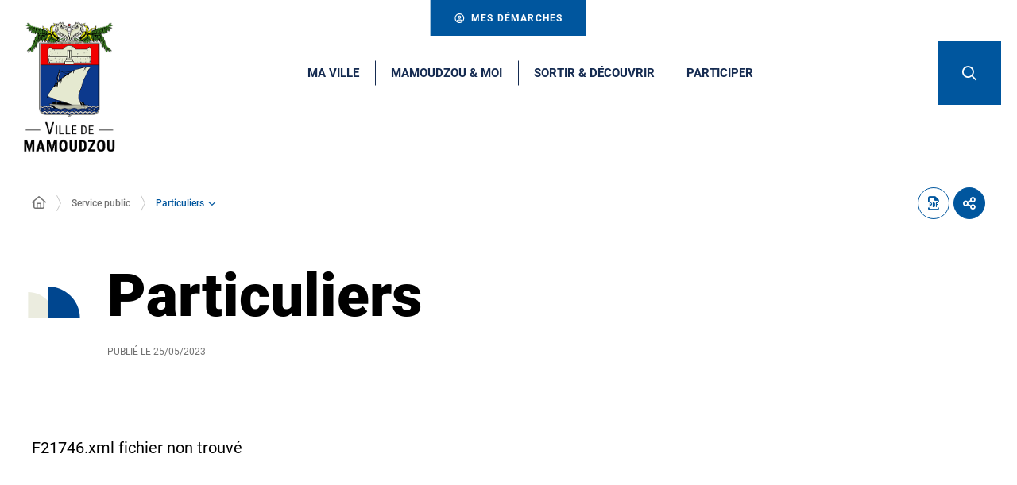

--- FILE ---
content_type: text/html; charset=UTF-8
request_url: https://www.mamoudzou.yt/service-public/particuliers/?xml=F21746
body_size: 14388
content:
<!DOCTYPE html>
<html lang="fr-FR">
	<head><meta charset="UTF-8" />
<meta name="viewport" content="width=device-width, initial-scale=1.0, minimum-scale=1.0" />
<meta http-equiv="X-UA-Compatible" content="ie=edge" />

	<link rel="preload" href="https://www.mamoudzou.yt/app/themes/stratis-site/fonts/Roboto/Roboto-Black.woff2" as="font" crossorigin />
		<link rel="preload" href="https://www.mamoudzou.yt/app/themes/stratis-site/fonts/Roboto/Roboto-Bold.woff2" as="font" crossorigin />
		<link rel="preload" href="https://www.mamoudzou.yt/app/themes/stratis-site/fonts/Roboto/Roboto-Medium.woff2" as="font" crossorigin />
		<link rel="preload" href="https://www.mamoudzou.yt/app/themes/stratis-site/fonts/Roboto/Roboto-Regular.woff2" as="font" crossorigin />
		<link rel="preload" href="https://www.mamoudzou.yt/app/themes/stratis-site/fonts/Roboto/Roboto-RegularItalic.woff2" as="font" crossorigin />
		<link rel="preload" href="https://www.mamoudzou.yt/app/themes/stratis-site/fonts/project-icons/project-icons.woff2" as="font" crossorigin />
		<meta name="theme-color" content="#fff" />
		<meta name="msapplication-navbutton-color" content="#fff" />
		<meta name="apple-mobile-web-app-status-bar-style" content="#fff" />
	<style id="fev4-critical-css" type="text/css" >*,*::before,*::after{box-sizing:border-box}ul[class],ol[class]{list-style:none;padding:0}body,h1,h2,h3,h4,h5,h6,p,ul[class],ol[class],li,figure,figcaption,blockquote,dl,dd{margin:0}body{line-height:1.5;min-height:100vh;scroll-behavior:smooth;text-rendering:optimizeSpeed}a:not([class]){-webkit-text-decoration-skip:ink;text-decoration-skip-ink:auto}img{display:block;height:auto;max-width:100%}input,button,textarea,select{font:inherit}@media(prefers-reduced-motion: reduce){*{animation-duration:.01ms !important;animation-iteration-count:1 !important;scroll-behavior:auto !important;transition-duration:.01ms !important}}:root{--typo-1: "Roboto", Arial, Tahoma, sans-serif;--project-icons-typo: "project-icons";--font-awesome-typo: "Font Awesome 6 Pro";--font-awesome-brands-typo: "Font Awesome 6 Brands";--color-1--1: #00569e;--color-1--2: #152b51;--color-1--3: #b3cde2;--color-1--4: #003c6e;--color-1--5: #0868b5;--color-2--1: #ebecdf;--color-2--2: #a4a59c;--color-2--3: #f9f9f5;--fw-thin: 100;--fw-extralight: 200;--fw-light: 300;--fw-normal: 400;--fw-medium: 500;--fw-semibold: 600;--fw-bold: 700;--fw-extrabold: 800;--fw-black: 900;--global-legend-fz-desktop: 2.8rem;--global-legend-fz-tablet: 2.6rem;--global-legend-fz-mobile: 2.4rem;--global-legend-ff: var(--typo-1);--global-legend-fw: var(--fw-black);--global-legend-fs: normal;--global-legend-color: var(--color-1--1);--global-label-fz: 2rem;--global-label-ff: var(--typo-1);--global-label-fw: var(--fw-bold);--global-label-fs: normal;--global-label-color: #000;--global-label-required-fz: 1.4rem;--global-label-required-ff: inherit;--global-label-required-fw: var(--fw-medium);--global-label-required-fs: normal;--global-label-required-color: #db0812;--global-label-helper-fz: 1.2rem;--global-label-helper-ff: var(--typo-1);--global-label-helper-fw: var(--fw-normal);--global-label-helper-fs: normal;--global-label-helper-color: #5a5a5a;--global-label-alert-color: #db0812;--global-input-fz: 1.8rem;--global-input-fz-mobile: 1.6rem;--global-input-ff: var(--typo-1);--global-input-fw: var(--fw-normal);--global-input-fs: normal;--global-input-color: #727272;--global-input-bg: #fff;--global-input-border-color: #5a5a5a;--global-input-border-radius: 0;--global-input-min-height: 63px;--global-input-min-height-mobile: 45px;--global-input-radio-checkbox-min-height: 25px;--global-input-padding: 0.9em 1.67em;--global-input-padding-mobile: 0.55em 1.15em;--global-input-ph-fz: var(--global-input-fz);--global-input-ph-ff: var(--global-input-ff);--global-input-ph-fw: var(--fw-normal);--global-input-ph-fs: normal;--global-input-ph-color: var(--global-input-color);--global-input-readonly-bg: #f7f7f7;--global-textarea-height: 100px;--global-autocomplete-offset: em(4.5, strip-unit(1.8rem));--global-select-caret: inline-svg('<svg fill="#000" xmlns="http://www.w3.org/2000/svg" viewBox="0 0 256 512" width="18" height="18"><path d="M119.5 326.9L3.5 209.1c-4.7-4.7-4.7-12.3 0-17l7.1-7.1c4.7-4.7 12.3-4.7 17 0L128 287.3l100.4-102.2c4.7-4.7 12.3-4.7 17 0l7.1 7.1c4.7 4.7 4.7 12.3 0 17L136.5 327c-4.7 4.6-12.3 4.6-17-.1z"/></svg>');--global-select-caret-offset: 32px;--global-select-caret-offset-mobile: 20px;--global-select-padding-right: em(5.5, strip-unit(1.8rem));--global-choices-multiple-padding-bottom: 0.45em;--global-choices-padding-mobile: 0.55em 1.15em;--global-choices-multiple-item-offset: 0.25em;--global-form-dropdown-shadow: 0 3px 5px rgba(0, 0, 0, 0.6);--global-rch-fz: 1.8rem;--global-rch-ff: var(--global-input-ff);--global-rch-fw: var(--fw-normal);--global-rch-fs: normal;--global-rch-color: #000;--global-rch-left-offset: 33px;--global-rch-pseudo-box-size: 24px;--global-rch-pseudo-box-bg: #fff;--global-rch-pseudo-box-border: #5a5a5a;--global-rch-pseudo-checkmark-width: 2px;--global-rch-pseudo-checkmark-color: #efefef;--global-rch-pseudo-checkmark-color-active: var(--color-1--1);--global-rch-pseudo-checkmark-color-grayscale: #4f4f4f;--global-rch-legend-ff: var(--typo-1);--global-rch-legend-fz: 1.8rem;--global-rch-legend-fw: var(--fw-bold);--global-rch-legend-fs: normal;--global-rch-legend-color: #727272;--scrollbar-width: 17px}.site-content__wrapper::after,.container::after{clear:both;content:"";display:block;height:0;overflow:hidden;visibility:hidden}.section__more-links{align-items:center;display:flex;flex-wrap:wrap;margin:0 -5px}.section__more-links>button,.section__more-links>a,.section__more-links>.btn{margin:5px}.is-center.section__more-links{justify-content:center}.is-left.section__more-links{justify-content:flex-start}.is-right.section__more-links{justify-content:flex-end}.site-content__wrapper,.container{box-sizing:border-box;margin:0 auto;max-width:1280px;padding:0 40px;width:100%}@media screen and (max-width: 767px){.site-content__wrapper,.container{padding:0 20px}}.container.is-lg{max-width:1260px}.container.is-sm{max-width:980px}.container.is-fluid{max-width:1920px;padding:0}html{font-size:62.5%}body{background:#fff;color:#000;font-family:"Roboto", Arial, Tahoma, sans-serif;font-family:var(--typo-1);font-size:1.8rem;margin:0;overflow-x:hidden}body.is-overflow-hidden{overflow:hidden}body.is-transparent{background:rgba(0,0,0,0)}body.is-center-content{align-items:center;display:flex;justify-content:center}a:focus,button:focus,input:focus,select:focus,textarea:focus{outline:1px dashed currentColor;outline-offset:-2px}a{color:inherit}button{margin:0}b,strong{font-weight:700;font-weight:var(--fw-bold)}.print-banner,.print-footer{display:none}span[class*=fa-]{pointer-events:none}img{display:block;height:auto;max-width:100%}.lazy{background-image:image("placeholder-image.svg") !important}.lazy{transition:opacity 250ms ease-in-out 0ms;background-color:#f7f7f7;background-position:center center;background-repeat:no-repeat;background-size:50% 50%}@media screen and (-ms-high-contrast: active), (-ms-high-contrast: none){.lazy{animation:none;background-size:50%}}.lazy.lazyloading{animation:loadingPlaceholder 2s infinite}@media screen and (-ms-high-contrast: active), (-ms-high-contrast: none){.lazy.lazyloading{animation:none;background-size:50%}}.lazy.lazyloaded:not(.is-no-image){background-image:none !important}.lazy.lazyloaded:not(.is-no-image){animation:fadeIn 300ms linear forwards}.lazy.not-loaded{background-image:image("placeholder-image-not-loaded.svg") !important}.section{margin:70px 0}@media screen and (max-width: 1279px){.section{margin:50px 0}}.home-page .section,.home-hospital-page .section{margin:150px 0}@media screen and (max-width: 1279px){.home-page .section,.home-hospital-page .section{margin:100px 0}}@media screen and (max-width: 767px){.home-page .section,.home-hospital-page .section{margin:80px 0}}@media screen and (min-width: 768px)and (max-width: 1279px){.home-page .section .section__title,.home-hospital-page .section .section__title{padding:0 78px}}@media screen and (max-width: 767px){.home-page .section .section__title,.home-hospital-page .section .section__title{flex-direction:column}}@media screen and (min-width: 1280px){.section.is-width-33 .section__title{margin-bottom:15px}}.section.is-inverted{background-color:#000}.section.is-middle{margin-left:auto;margin-right:auto;max-width:996px}.section__title{align-items:center;display:flex;margin-bottom:30px}.section__title>*:not(:last-child){margin-right:10px}.section__title .title:only-child{margin-right:0}.section__title .title+.tag-links{margin-left:30px}@media screen and (min-width: 768px)and (max-width: 1279px){.section__title .title+.tag-links{margin-left:20px;margin-right:-90px}}@media screen and (max-width: 767px){.section__title .title+.tag-links{margin:28px 0 0}}@media screen and (max-width: 767px){.section__title .btn{margin-top:5px}}.section__more-links{justify-content:center;margin-top:5px}.site-wrapper{display:flex;min-height:100vh;overflow-x:hidden;width:100%}.site-wrapper__inner{display:flex;flex-direction:column;flex-grow:1;min-height:100vh;width:100%}.site-wrapper__header{position:relative}.site-wrapper__header,.site-wrapper__footer{flex-basis:auto;flex-grow:0;width:100%}.site-wrapper__footer{position:relative}.site-wrapper__main{flex-grow:1;min-height:1px;position:relative;width:100%}.site-wrapper.is-overflow-hidden{overflow:hidden}.site-content__wrapper{display:flex;flex-wrap:wrap;padding-bottom:120px;padding-top:40px;position:relative;z-index:0}@media screen and (max-width: 1279px){.site-content__wrapper{padding:40px 62px 120px}}@media screen and (max-width: 767px){.site-content__wrapper{padding:30px 20px 120px}}.site-content__main{flex-grow:1;width:1%}.site-content__main>*:first-child{margin-top:0}.site-content__sidebar{padding:0 0 0 126px;width:408px}@media screen and (max-width: 1279px){.site-content__sidebar{padding:0;width:100%}}.site-content__sidebar.is-left{order:-2;padding:0 120px 0 0}@media screen and (max-width: 1279px){.site-content__sidebar.is-left{padding:0}}.site-content__sidebar.is-facets{margin-left:-30px;order:-2;padding:0 90px 0 0}@media screen and (max-width: 1279px){.site-content__sidebar.is-facets{margin:0;padding:0;width:0}}</style><meta name="viewport" content="width=device-width, initial-scale=1" />
<meta name='robots' content='index, follow, max-image-preview:large' />
<title>Particuliers &#8211; Site officiel de la Ville de Mamoudzou</title>
<link rel='dns-prefetch' href='//cdnjs.cloudflare.com' />
<link rel='dns-prefetch' href='//hcaptcha.com' />
<link rel="alternate" type="application/rss+xml" title="Site officiel de la Ville de Mamoudzou &raquo; Flux" href="https://www.mamoudzou.yt/feed/" />
<link rel="alternate" type="application/rss+xml" title="Site officiel de la Ville de Mamoudzou &raquo; Flux des commentaires" href="https://www.mamoudzou.yt/comments/feed/" />
<script>
window._wpemojiSettings = {"baseUrl":"https:\/\/s.w.org\/images\/core\/emoji\/16.0.1\/72x72\/","ext":".png","svgUrl":"https:\/\/s.w.org\/images\/core\/emoji\/16.0.1\/svg\/","svgExt":".svg","source":{"concatemoji":"https:\/\/www.mamoudzou.yt\/wp\/wp-includes\/js\/wp-emoji-release.min.js?ver=6.8.3"}};
/*! This file is auto-generated */
!function(s,n){var o,i,e;function c(e){try{var t={supportTests:e,timestamp:(new Date).valueOf()};sessionStorage.setItem(o,JSON.stringify(t))}catch(e){}}function p(e,t,n){e.clearRect(0,0,e.canvas.width,e.canvas.height),e.fillText(t,0,0);var t=new Uint32Array(e.getImageData(0,0,e.canvas.width,e.canvas.height).data),a=(e.clearRect(0,0,e.canvas.width,e.canvas.height),e.fillText(n,0,0),new Uint32Array(e.getImageData(0,0,e.canvas.width,e.canvas.height).data));return t.every(function(e,t){return e===a[t]})}function u(e,t){e.clearRect(0,0,e.canvas.width,e.canvas.height),e.fillText(t,0,0);for(var n=e.getImageData(16,16,1,1),a=0;a<n.data.length;a++)if(0!==n.data[a])return!1;return!0}function f(e,t,n,a){switch(t){case"flag":return n(e,"\ud83c\udff3\ufe0f\u200d\u26a7\ufe0f","\ud83c\udff3\ufe0f\u200b\u26a7\ufe0f")?!1:!n(e,"\ud83c\udde8\ud83c\uddf6","\ud83c\udde8\u200b\ud83c\uddf6")&&!n(e,"\ud83c\udff4\udb40\udc67\udb40\udc62\udb40\udc65\udb40\udc6e\udb40\udc67\udb40\udc7f","\ud83c\udff4\u200b\udb40\udc67\u200b\udb40\udc62\u200b\udb40\udc65\u200b\udb40\udc6e\u200b\udb40\udc67\u200b\udb40\udc7f");case"emoji":return!a(e,"\ud83e\udedf")}return!1}function g(e,t,n,a){var r="undefined"!=typeof WorkerGlobalScope&&self instanceof WorkerGlobalScope?new OffscreenCanvas(300,150):s.createElement("canvas"),o=r.getContext("2d",{willReadFrequently:!0}),i=(o.textBaseline="top",o.font="600 32px Arial",{});return e.forEach(function(e){i[e]=t(o,e,n,a)}),i}function t(e){var t=s.createElement("script");t.src=e,t.defer=!0,s.head.appendChild(t)}"undefined"!=typeof Promise&&(o="wpEmojiSettingsSupports",i=["flag","emoji"],n.supports={everything:!0,everythingExceptFlag:!0},e=new Promise(function(e){s.addEventListener("DOMContentLoaded",e,{once:!0})}),new Promise(function(t){var n=function(){try{var e=JSON.parse(sessionStorage.getItem(o));if("object"==typeof e&&"number"==typeof e.timestamp&&(new Date).valueOf()<e.timestamp+604800&&"object"==typeof e.supportTests)return e.supportTests}catch(e){}return null}();if(!n){if("undefined"!=typeof Worker&&"undefined"!=typeof OffscreenCanvas&&"undefined"!=typeof URL&&URL.createObjectURL&&"undefined"!=typeof Blob)try{var e="postMessage("+g.toString()+"("+[JSON.stringify(i),f.toString(),p.toString(),u.toString()].join(",")+"));",a=new Blob([e],{type:"text/javascript"}),r=new Worker(URL.createObjectURL(a),{name:"wpTestEmojiSupports"});return void(r.onmessage=function(e){c(n=e.data),r.terminate(),t(n)})}catch(e){}c(n=g(i,f,p,u))}t(n)}).then(function(e){for(var t in e)n.supports[t]=e[t],n.supports.everything=n.supports.everything&&n.supports[t],"flag"!==t&&(n.supports.everythingExceptFlag=n.supports.everythingExceptFlag&&n.supports[t]);n.supports.everythingExceptFlag=n.supports.everythingExceptFlag&&!n.supports.flag,n.DOMReady=!1,n.readyCallback=function(){n.DOMReady=!0}}).then(function(){return e}).then(function(){var e;n.supports.everything||(n.readyCallback(),(e=n.source||{}).concatemoji?t(e.concatemoji):e.wpemoji&&e.twemoji&&(t(e.twemoji),t(e.wpemoji)))}))}((window,document),window._wpemojiSettings);
</script>
<style id='wp-block-post-content-inline-css'>
.wp-block-post-content{display:flow-root}
</style>
<style id='wp-emoji-styles-inline-css'>

	img.wp-smiley, img.emoji {
		display: inline !important;
		border: none !important;
		box-shadow: none !important;
		height: 1em !important;
		width: 1em !important;
		margin: 0 0.07em !important;
		vertical-align: -0.1em !important;
		background: none !important;
		padding: 0 !important;
	}
</style>
<style id='global-styles-inline-css'>
:root{--wp--preset--aspect-ratio--square: 1;--wp--preset--aspect-ratio--4-3: 4/3;--wp--preset--aspect-ratio--3-4: 3/4;--wp--preset--aspect-ratio--3-2: 3/2;--wp--preset--aspect-ratio--2-3: 2/3;--wp--preset--aspect-ratio--16-9: 16/9;--wp--preset--aspect-ratio--9-16: 9/16;--wp--preset--color--black: #000000;--wp--preset--color--cyan-bluish-gray: #abb8c3;--wp--preset--color--white: #ffffff;--wp--preset--color--pale-pink: #f78da7;--wp--preset--color--vivid-red: #cf2e2e;--wp--preset--color--luminous-vivid-orange: #ff6900;--wp--preset--color--luminous-vivid-amber: #fcb900;--wp--preset--color--light-green-cyan: #7bdcb5;--wp--preset--color--vivid-green-cyan: #00d084;--wp--preset--color--pale-cyan-blue: #8ed1fc;--wp--preset--color--vivid-cyan-blue: #0693e3;--wp--preset--color--vivid-purple: #9b51e0;--wp--preset--color--whaite: #ffffff;--wp--preset--color--blaack: #000000;--wp--preset--color--mamoudzou-blue: #00569e;--wp--preset--color--mamoudzou-light-blue: #0868b5;--wp--preset--color--mamoudzou-red: #f20000;--wp--preset--gradient--vivid-cyan-blue-to-vivid-purple: linear-gradient(135deg,rgba(6,147,227,1) 0%,rgb(155,81,224) 100%);--wp--preset--gradient--light-green-cyan-to-vivid-green-cyan: linear-gradient(135deg,rgb(122,220,180) 0%,rgb(0,208,130) 100%);--wp--preset--gradient--luminous-vivid-amber-to-luminous-vivid-orange: linear-gradient(135deg,rgba(252,185,0,1) 0%,rgba(255,105,0,1) 100%);--wp--preset--gradient--luminous-vivid-orange-to-vivid-red: linear-gradient(135deg,rgba(255,105,0,1) 0%,rgb(207,46,46) 100%);--wp--preset--gradient--very-light-gray-to-cyan-bluish-gray: linear-gradient(135deg,rgb(238,238,238) 0%,rgb(169,184,195) 100%);--wp--preset--gradient--cool-to-warm-spectrum: linear-gradient(135deg,rgb(74,234,220) 0%,rgb(151,120,209) 20%,rgb(207,42,186) 40%,rgb(238,44,130) 60%,rgb(251,105,98) 80%,rgb(254,248,76) 100%);--wp--preset--gradient--blush-light-purple: linear-gradient(135deg,rgb(255,206,236) 0%,rgb(152,150,240) 100%);--wp--preset--gradient--blush-bordeaux: linear-gradient(135deg,rgb(254,205,165) 0%,rgb(254,45,45) 50%,rgb(107,0,62) 100%);--wp--preset--gradient--luminous-dusk: linear-gradient(135deg,rgb(255,203,112) 0%,rgb(199,81,192) 50%,rgb(65,88,208) 100%);--wp--preset--gradient--pale-ocean: linear-gradient(135deg,rgb(255,245,203) 0%,rgb(182,227,212) 50%,rgb(51,167,181) 100%);--wp--preset--gradient--electric-grass: linear-gradient(135deg,rgb(202,248,128) 0%,rgb(113,206,126) 100%);--wp--preset--gradient--midnight: linear-gradient(135deg,rgb(2,3,129) 0%,rgb(40,116,252) 100%);--wp--preset--font-size--small: 13px;--wp--preset--font-size--medium: 20px;--wp--preset--font-size--large: 36px;--wp--preset--font-size--x-large: 42px;--wp--preset--spacing--20: 0.44rem;--wp--preset--spacing--30: 0.67rem;--wp--preset--spacing--40: 1rem;--wp--preset--spacing--50: 1.5rem;--wp--preset--spacing--60: 2.25rem;--wp--preset--spacing--70: 3.38rem;--wp--preset--spacing--80: 5.06rem;--wp--preset--shadow--natural: 6px 6px 9px rgba(0, 0, 0, 0.2);--wp--preset--shadow--deep: 12px 12px 50px rgba(0, 0, 0, 0.4);--wp--preset--shadow--sharp: 6px 6px 0px rgba(0, 0, 0, 0.2);--wp--preset--shadow--outlined: 6px 6px 0px -3px rgba(255, 255, 255, 1), 6px 6px rgba(0, 0, 0, 1);--wp--preset--shadow--crisp: 6px 6px 0px rgba(0, 0, 0, 1);}:root { --wp--style--global--content-size: 1200px;--wp--style--global--wide-size: 1200px; }:where(body) { margin: 0; }.wp-site-blocks > .alignleft { float: left; margin-right: 2em; }.wp-site-blocks > .alignright { float: right; margin-left: 2em; }.wp-site-blocks > .aligncenter { justify-content: center; margin-left: auto; margin-right: auto; }:where(.is-layout-flex){gap: 0.5em;}:where(.is-layout-grid){gap: 0.5em;}.is-layout-flow > .alignleft{float: left;margin-inline-start: 0;margin-inline-end: 2em;}.is-layout-flow > .alignright{float: right;margin-inline-start: 2em;margin-inline-end: 0;}.is-layout-flow > .aligncenter{margin-left: auto !important;margin-right: auto !important;}.is-layout-constrained > .alignleft{float: left;margin-inline-start: 0;margin-inline-end: 2em;}.is-layout-constrained > .alignright{float: right;margin-inline-start: 2em;margin-inline-end: 0;}.is-layout-constrained > .aligncenter{margin-left: auto !important;margin-right: auto !important;}.is-layout-constrained > :where(:not(.alignleft):not(.alignright):not(.alignfull)){max-width: var(--wp--style--global--content-size);margin-left: auto !important;margin-right: auto !important;}.is-layout-constrained > .alignwide{max-width: var(--wp--style--global--wide-size);}body .is-layout-flex{display: flex;}.is-layout-flex{flex-wrap: wrap;align-items: center;}.is-layout-flex > :is(*, div){margin: 0;}body .is-layout-grid{display: grid;}.is-layout-grid > :is(*, div){margin: 0;}body{padding-top: 0px;padding-right: 0px;padding-bottom: 0px;padding-left: 0px;}a:where(:not(.wp-element-button)){text-decoration: underline;}:root :where(.wp-element-button, .wp-block-button__link){background-color: #32373c;border-width: 0;color: #fff;font-family: inherit;font-size: inherit;line-height: inherit;padding: calc(0.667em + 2px) calc(1.333em + 2px);text-decoration: none;}.has-black-color{color: var(--wp--preset--color--black) !important;}.has-cyan-bluish-gray-color{color: var(--wp--preset--color--cyan-bluish-gray) !important;}.has-white-color{color: var(--wp--preset--color--white) !important;}.has-pale-pink-color{color: var(--wp--preset--color--pale-pink) !important;}.has-vivid-red-color{color: var(--wp--preset--color--vivid-red) !important;}.has-luminous-vivid-orange-color{color: var(--wp--preset--color--luminous-vivid-orange) !important;}.has-luminous-vivid-amber-color{color: var(--wp--preset--color--luminous-vivid-amber) !important;}.has-light-green-cyan-color{color: var(--wp--preset--color--light-green-cyan) !important;}.has-vivid-green-cyan-color{color: var(--wp--preset--color--vivid-green-cyan) !important;}.has-pale-cyan-blue-color{color: var(--wp--preset--color--pale-cyan-blue) !important;}.has-vivid-cyan-blue-color{color: var(--wp--preset--color--vivid-cyan-blue) !important;}.has-vivid-purple-color{color: var(--wp--preset--color--vivid-purple) !important;}.has-whaite-color{color: var(--wp--preset--color--whaite) !important;}.has-blaack-color{color: var(--wp--preset--color--blaack) !important;}.has-mamoudzou-blue-color{color: var(--wp--preset--color--mamoudzou-blue) !important;}.has-mamoudzou-light-blue-color{color: var(--wp--preset--color--mamoudzou-light-blue) !important;}.has-mamoudzou-red-color{color: var(--wp--preset--color--mamoudzou-red) !important;}.has-black-background-color{background-color: var(--wp--preset--color--black) !important;}.has-cyan-bluish-gray-background-color{background-color: var(--wp--preset--color--cyan-bluish-gray) !important;}.has-white-background-color{background-color: var(--wp--preset--color--white) !important;}.has-pale-pink-background-color{background-color: var(--wp--preset--color--pale-pink) !important;}.has-vivid-red-background-color{background-color: var(--wp--preset--color--vivid-red) !important;}.has-luminous-vivid-orange-background-color{background-color: var(--wp--preset--color--luminous-vivid-orange) !important;}.has-luminous-vivid-amber-background-color{background-color: var(--wp--preset--color--luminous-vivid-amber) !important;}.has-light-green-cyan-background-color{background-color: var(--wp--preset--color--light-green-cyan) !important;}.has-vivid-green-cyan-background-color{background-color: var(--wp--preset--color--vivid-green-cyan) !important;}.has-pale-cyan-blue-background-color{background-color: var(--wp--preset--color--pale-cyan-blue) !important;}.has-vivid-cyan-blue-background-color{background-color: var(--wp--preset--color--vivid-cyan-blue) !important;}.has-vivid-purple-background-color{background-color: var(--wp--preset--color--vivid-purple) !important;}.has-whaite-background-color{background-color: var(--wp--preset--color--whaite) !important;}.has-blaack-background-color{background-color: var(--wp--preset--color--blaack) !important;}.has-mamoudzou-blue-background-color{background-color: var(--wp--preset--color--mamoudzou-blue) !important;}.has-mamoudzou-light-blue-background-color{background-color: var(--wp--preset--color--mamoudzou-light-blue) !important;}.has-mamoudzou-red-background-color{background-color: var(--wp--preset--color--mamoudzou-red) !important;}.has-black-border-color{border-color: var(--wp--preset--color--black) !important;}.has-cyan-bluish-gray-border-color{border-color: var(--wp--preset--color--cyan-bluish-gray) !important;}.has-white-border-color{border-color: var(--wp--preset--color--white) !important;}.has-pale-pink-border-color{border-color: var(--wp--preset--color--pale-pink) !important;}.has-vivid-red-border-color{border-color: var(--wp--preset--color--vivid-red) !important;}.has-luminous-vivid-orange-border-color{border-color: var(--wp--preset--color--luminous-vivid-orange) !important;}.has-luminous-vivid-amber-border-color{border-color: var(--wp--preset--color--luminous-vivid-amber) !important;}.has-light-green-cyan-border-color{border-color: var(--wp--preset--color--light-green-cyan) !important;}.has-vivid-green-cyan-border-color{border-color: var(--wp--preset--color--vivid-green-cyan) !important;}.has-pale-cyan-blue-border-color{border-color: var(--wp--preset--color--pale-cyan-blue) !important;}.has-vivid-cyan-blue-border-color{border-color: var(--wp--preset--color--vivid-cyan-blue) !important;}.has-vivid-purple-border-color{border-color: var(--wp--preset--color--vivid-purple) !important;}.has-whaite-border-color{border-color: var(--wp--preset--color--whaite) !important;}.has-blaack-border-color{border-color: var(--wp--preset--color--blaack) !important;}.has-mamoudzou-blue-border-color{border-color: var(--wp--preset--color--mamoudzou-blue) !important;}.has-mamoudzou-light-blue-border-color{border-color: var(--wp--preset--color--mamoudzou-light-blue) !important;}.has-mamoudzou-red-border-color{border-color: var(--wp--preset--color--mamoudzou-red) !important;}.has-vivid-cyan-blue-to-vivid-purple-gradient-background{background: var(--wp--preset--gradient--vivid-cyan-blue-to-vivid-purple) !important;}.has-light-green-cyan-to-vivid-green-cyan-gradient-background{background: var(--wp--preset--gradient--light-green-cyan-to-vivid-green-cyan) !important;}.has-luminous-vivid-amber-to-luminous-vivid-orange-gradient-background{background: var(--wp--preset--gradient--luminous-vivid-amber-to-luminous-vivid-orange) !important;}.has-luminous-vivid-orange-to-vivid-red-gradient-background{background: var(--wp--preset--gradient--luminous-vivid-orange-to-vivid-red) !important;}.has-very-light-gray-to-cyan-bluish-gray-gradient-background{background: var(--wp--preset--gradient--very-light-gray-to-cyan-bluish-gray) !important;}.has-cool-to-warm-spectrum-gradient-background{background: var(--wp--preset--gradient--cool-to-warm-spectrum) !important;}.has-blush-light-purple-gradient-background{background: var(--wp--preset--gradient--blush-light-purple) !important;}.has-blush-bordeaux-gradient-background{background: var(--wp--preset--gradient--blush-bordeaux) !important;}.has-luminous-dusk-gradient-background{background: var(--wp--preset--gradient--luminous-dusk) !important;}.has-pale-ocean-gradient-background{background: var(--wp--preset--gradient--pale-ocean) !important;}.has-electric-grass-gradient-background{background: var(--wp--preset--gradient--electric-grass) !important;}.has-midnight-gradient-background{background: var(--wp--preset--gradient--midnight) !important;}.has-small-font-size{font-size: var(--wp--preset--font-size--small) !important;}.has-medium-font-size{font-size: var(--wp--preset--font-size--medium) !important;}.has-large-font-size{font-size: var(--wp--preset--font-size--large) !important;}.has-x-large-font-size{font-size: var(--wp--preset--font-size--x-large) !important;}
</style>
<link id="fev4-page-css" media="all" href="https://www.mamoudzou.yt/app/themes/stratis-site/css/page.css?ver=898eec6d966e353b5b5ba1e474fa867584c334fc" rel="preload" as="style" onload="this.rel=&#039;stylesheet&#039;"  />
<link id="fev4-core-css" media="all" href="https://www.mamoudzou.yt/app/themes/stratis-site/css/core.css?ver=898eec6d966e353b5b5ba1e474fa867584c334fc" rel="preload" as="style" onload="this.rel=&#039;stylesheet&#039;"  />
<link id="fev4-print-css" media="print" href="https://www.mamoudzou.yt/app/themes/stratis-site/css/print.css?ver=898eec6d966e353b5b5ba1e474fa867584c334fc" rel="stylesheet"  />
<script id="jquery-js" src="https://cdnjs.cloudflare.com/ajax/libs/jquery/3.6.3/jquery.min.js?ver=3.6.3" ></script>
<link rel="https://api.w.org/" href="https://www.mamoudzou.yt/wp-json/" /><link rel="alternate" title="JSON" type="application/json" href="https://www.mamoudzou.yt/wp-json/wp/v2/pages/61499" /><link rel="EditURI" type="application/rsd+xml" title="RSD" href="https://www.mamoudzou.yt/wp/xmlrpc.php?rsd" />
<meta name="generator" content="WordPress 6.8.3" />
<link rel="canonical" href="https://www.mamoudzou.yt/service-public/particuliers/" />
<link rel='shortlink' href='https://www.mamoudzou.yt/?p=61499' />
<link rel="alternate" title="oEmbed (JSON)" type="application/json+oembed" href="https://www.mamoudzou.yt/wp-json/oembed/1.0/embed?url=https%3A%2F%2Fwww.mamoudzou.yt%2Fservice-public%2Fparticuliers%2F" />
<link rel="alternate" title="oEmbed (XML)" type="text/xml+oembed" href="https://www.mamoudzou.yt/wp-json/oembed/1.0/embed?url=https%3A%2F%2Fwww.mamoudzou.yt%2Fservice-public%2Fparticuliers%2F&#038;format=xml" />
<meta property="og:locale" content="fr_FR" />
<meta property="og:site_name" content="Site officiel de la Ville de Mamoudzou" />
<meta property="og:title" content="Particuliers &#8211; Site officiel de la Ville de Mamoudzou" />
<meta property="og:article:published_time" content="2023-05-25T15:01:26+0200" />
<meta property="og:article:modified_time" content="2023-05-25T15:01:26+0200" />
<meta property="og:image:url" content="https://www.mamoudzou.yt/app/uploads/2023/03/cropped-Logo_Mamoudzou_quadri_RVB_web.png" />
<meta property="og:image:width" content="323" />
<meta property="og:image:height" content="450" />
<meta property="og:image:alt" content="Logo Ville de Mamoudzou basse définition" />
<meta property="og:image:type" content="image/png" />
<meta name="twitter:card" content="summary" />
<meta name="twitter:title" content="Particuliers" />
<meta name="twitter:image" content="https://www.mamoudzou.yt/app/uploads/2023/03/cropped-Logo_Mamoudzou_quadri_RVB_web.png" />
<meta name="twitter:image:alt" content="Logo Ville de Mamoudzou basse définition" />
<meta name="google-site-verification" content="lMSqXOYDfWj9YU6JgJniGUu2cfaPd9X0W1Knexw2OGk" /><noscript><link media="all" href="https://www.mamoudzou.yt/app/themes/stratis-site/css/page.css?ver=898eec6d966e353b5b5ba1e474fa867584c334fc" rel="stylesheet"  />
<link media="all" href="https://www.mamoudzou.yt/app/themes/stratis-site/css/core.css?ver=898eec6d966e353b5b5ba1e474fa867584c334fc" rel="stylesheet"  />
<link media="print" href="https://www.mamoudzou.yt/app/themes/stratis-site/css/print.css?ver=898eec6d966e353b5b5ba1e474fa867584c334fc" rel="stylesheet"  /></noscript></head>
	<body class="">
		<div class="site-wrapper">
	<div class="site-wrapper__inner">
		
    	<div class="print-banner">
		<img src="https://www.mamoudzou.yt/app/themes/stratis-site/images/logo.png" alt="">
	</div>
	
    <div class="site-wrapper__components">
	<nav id="menu-skip" class="menu-skip" role="navigation" aria-label="Menu d&#039;accès rapide">
	<ul class="menu-skip__list">
		<li class="menu-skip__listitem">
			<a class="menu-skip__link" href="#main">Aller au contenu</a>
		</li>
	</ul>
</nav>

    
    
</div>

<div class="site-wrapper__header">
	
    <header class="header-wrapper" role="banner">
	
        <section class="section demarches-menu has-close-button">
	<div class="demarches-menu__container">
		<div class="demarches-menu__wrapper">
			<div class="demarches-menu__content flex-row">
				<button class="btn demarches-menu__close is-small is-only-icon js-tooltip" type="button" data-content="Fermer le menu">
			<span class="far fa-times" aria-hidden="true"></span>
				<span class="ghost">
			Fermer		</span>
		</button>
									<div class="demarches-menu__column col-lg-6 col-md-12 col-xs-12">
						<section class="quicklinks-section">
							<h2 class="title is-tertiary demarches-menu__sub-title">
								<span class="title__content">
									<span class="title__text">
										<span class="title__main-text">
											Accès rapides										</span>
									</span>
								</span>
							</h2>
							<div class="quicklinks">
								<nav class="quicklinks__wrapper">
									<ul class="quicklinks__list">
																					<li class="quicklinks__list-item">
												<div class="quicklink-item ">
																											<div class="quicklink-item__svg-wrapper" aria-hidden="true">
															<img decoding="async" class="inline-svg" src="data:image/svg+xml,%3Csvg%20xmlns%3D%22http%3A%2F%2Fwww.w3.org%2F2000%2Fsvg%22%20width%3D%22512%22%20height%3D%22512%22%20viewBow%3D%220%200%20512%20512%22%20%20%2F%3E" data-src="https://www.mamoudzou.yt/app/uploads/2022/07/svgexport-30-2.svg" width="32" height="32" alt="Pictogramme famille">														</div>
																																									<a class="quicklink-item__text" href="https://www.mamoudzou.yt/acces-rapides-famille/">
															<span class="underline">
																Famille															</span>
														</a>
																									</div>
											</li>
																						<li class="quicklinks__list-item">
												<div class="quicklink-item ">
																											<div class="quicklink-item__svg-wrapper" aria-hidden="true">
															<img decoding="async" class="inline-svg" src="data:image/svg+xml,%3Csvg%20xmlns%3D%22http%3A%2F%2Fwww.w3.org%2F2000%2Fsvg%22%20width%3D%22512%22%20height%3D%22512%22%20viewBow%3D%220%200%20512%20512%22%20%20%2F%3E" data-src="https://www.mamoudzou.yt/app/uploads/2022/07/svgexport-26-3.svg" width="32" height="32" alt="Pictogramme association">														</div>
																																									<a class="quicklink-item__text" href="https://www.mamoudzou.yt/acces-rapides-associations/">
															<span class="underline">
																Association															</span>
														</a>
																									</div>
											</li>
																						<li class="quicklinks__list-item">
												<div class="quicklink-item ">
																											<div class="quicklink-item__svg-wrapper" aria-hidden="true">
															<img decoding="async" class="inline-svg" src="data:image/svg+xml,%3Csvg%20xmlns%3D%22http%3A%2F%2Fwww.w3.org%2F2000%2Fsvg%22%20width%3D%22512%22%20height%3D%22512%22%20viewBow%3D%220%200%20512%20512%22%20%20%2F%3E" data-src="https://www.mamoudzou.yt/app/uploads/2022/05/Jeune-homme.svg" width="32" height="32" alt="Pictogramme jeune homme">														</div>
																																									<a class="quicklink-item__text" href="https://www.mamoudzou.yt/acces-rapides-jeune/">
															<span class="underline">
																Jeunes															</span>
														</a>
																									</div>
											</li>
																						<li class="quicklinks__list-item">
												<div class="quicklink-item ">
																											<div class="quicklink-item__svg-wrapper" aria-hidden="true">
															<img decoding="async" class="inline-svg" src="data:image/svg+xml,%3Csvg%20xmlns%3D%22http%3A%2F%2Fwww.w3.org%2F2000%2Fsvg%22%20width%3D%22512%22%20height%3D%22512%22%20viewBow%3D%220%200%20512%20512%22%20%20%2F%3E" data-src="https://www.mamoudzou.yt/app/uploads/2022/07/svgexport-28-2.svg" width="32" height="32" alt="Pictogramme incident">														</div>
																																									<a class="quicklink-item__text" href="https://www.mamoudzou.yt/signaler-un-incident/">
															<span class="underline">
																Signaler un incident															</span>
														</a>
																									</div>
											</li>
																				</ul>
								</nav>
							</div>
							<a class="btn demarches-menu__link is-small is-primary" href="https://www.mamoudzou.yt/toutes-les-demarches/">
			<span class="btn__text">
			Toutes les démarches		</span>
		</a>
						</section>
					</div>
								<div class="demarches-menu__column col-lg-6 col-md-12 col-xs-12">
					<section class="my-spaces-section">
						<h2 class="title is-tertiary demarches-menu__sub-title">
							<span class="title__content">
								<span class="title__text">
									<span class="title__main-text">
										Mes espaces									</span>
								</span>
							</span>
						</h2>
																			<p class="demarches-menu__text">
								Accéder à l&#039;espace citoyens pour réaliser vos démarches en ligne : état civil, paiement de la collation scolaire, etc.							</p>
												<a class="btn demarches-menu__link is-small is-primary" href="https://www.espace-citoyens.net/ville-mamoudzou" target="_blank">
			<span class="btn__text">
			Accéder à l&#8217;espace citoyens		</span>
		</a>
					</section>
				</div>
			</div>
		</div>
		<button class="btn is-primary is-small demarches-menu__toggle" type="button">
			<span class="btn__svg" aria-hidden="true">
				<svg xmlns="http://www.w3.org/2000/svg" viewbox="0 0 512 512"><path d="M256 112c-48.6 0-88 39.4-88 88s39.4 88 88 88 88-39.4 88-88-39.4-88-88-88zm0 128c-22.06 0-40-17.95-40-40 0-22.1 17.9-40 40-40s40 17.94 40 40c0 22.1-17.9 40-40 40zm0-240C114.6 0 0 114.6 0 256s114.6 256 256 256 256-114.6 256-256S397.4 0 256 0zm0 464c-46.73 0-89.76-15.68-124.5-41.79C148.8 389 182.4 368 220.2 368h71.69c37.75 0 71.31 21.01 88.68 54.21C345.8 448.3 302.7 464 256 464zm160.2-75.5c-27-42.2-73-68.5-124.4-68.5h-71.6c-51.36 0-97.35 26.25-124.4 68.48C65.96 352.5 48 306.3 48 256c0-114.7 93.31-208 208-208s208 93.31 208 208c0 50.3-18 96.5-47.8 132.5z"></path></svg>			</span>
			<span class="btn__text">Mes démarches</span>
		</button>
	</div>
</section>
<div class="header-wrapper__container">
	<div class="header js-fixed-element ">
		<div class="header__inner">
			
<div class="header__logo">
			<a class="logo" href="https://www.mamoudzou.yt">
	
		<span class="logo__image">
			<img decoding="async" src="https://www.mamoudzou.yt/app/uploads/2023/03/cropped-Logo_Mamoudzou_quadri_RVB_web.png" class="logo__image-default" alt="Site officiel de la Ville de Mamoudzou (retour à l&#039;accueil)">
							<img decoding="async" src="https://www.mamoudzou.yt/app/themes/stratis-site/images/logo-white.svg" alt="Site officiel de la Ville de Mamoudzou (retour à l&#039;accueil)">
					</span>
			</a>
		
</div>
			<div class="header__components">
				<div class="header__nav">
	<nav class="main-nav js-main-nav" role="navigation" aria-label="Navigation principale">
	<div class="main-nav__container js-main-nav-container">
		<div class="main-nav__block js-main-nav-block">
			<div class="main-nav__top-components">
				<div class="main-nav__close-wrap">
	<button class="btn is-small is-only-icon js-tooltip main-nav__close-button js-main-nav-close" type="button" data-content="Fermer le menu">
			<span class="far fa-times" aria-hidden="true"></span>
				<span class="ghost">
			Fermer		</span>
		</button>
</div>
			</div>
			<div class="main-nav__nav">
				<ul id="menu-menu-principal" class="main-nav__nav-list"><li class="main-nav__nav-item has-dropdown js-main-nav-ddm">
	<span class="main-nav__nav-item-actions">
				<a class="main-nav__nav-link" href="https://www.mamoudzou.yt/ma-ville/">
			<span class="main-nav__nav-link-text">
			Ma ville		</span>
		</a>
		<button class="main-nav__nav-toggle js-main-nav-ddm-toggle" type="button">
			<span class="main-nav__nav-toggle-icon" aria-hidden="true"></span>
				<span class="main-nav__nav-toggle-text">
			Ma ville		</span>
		</button>
	</span>
<div class="main-nav__nav-dropdown is-level-1 js-main-nav-ddm-block">
			<p class="main-nav__nav-item-parent">
			<a class="main-nav__nav-link" href="https://www.mamoudzou.yt/ma-ville/">
			<span class="fas fa-long-arrow-right" aria-hidden="true"></span>
		Ma ville</a>
			<button class="main-nav__close-submenu js-tooltip" type="button" data-content="Fermer Ma ville">
			<span class="far fa-times" aria-hidden="true"></span>
				<span class="sr-only">Fermer Ma ville</span>
		</button>
		</p>
		<ul class="main-nav__nav-dropdown-list">
<li class="main-nav__nav-item has-dropdown js-main-nav-ddm">
	<span class="main-nav__nav-item-actions">
				<a class="main-nav__nav-link" href="https://www.mamoudzou.yt/ma-ville/vie-municipale/">
			<span class="main-nav__nav-link-text">
			Vie municipale		</span>
		</a>
		<button class="main-nav__nav-toggle js-main-nav-ddm-toggle" type="button">
			<span class="main-nav__nav-toggle-icon" aria-hidden="true"></span>
				<span class="main-nav__nav-toggle-text">
			Vie municipale		</span>
		</button>
	</span>
<div class="main-nav__nav-dropdown is-level-2 js-main-nav-ddm-block">
		<ul class="main-nav__nav-dropdown-list">
<li class="main-nav__nav-item has-dropdown js-main-nav-ddm">
	<span class="main-nav__nav-item-actions">
					<span aria-hidden="true" class="fas fa-long-arrow-right"></span>
				<a class="main-nav__nav-link" href="https://www.mamoudzou.yt/ma-ville/vie-municipale/vos-elus/">
			<span class="main-nav__nav-link-text">
			Vos élus		</span>
		</a>
		<button class="main-nav__nav-toggle js-main-nav-ddm-toggle" type="button">
			<span class="main-nav__nav-toggle-icon" aria-hidden="true"></span>
				<span class="main-nav__nav-toggle-text">
			Vos élus		</span>
		</button>
	</span>
</li>
<li class="main-nav__nav-item">
	<span class="main-nav__nav-item-actions">
					<span aria-hidden="true" class="fas fa-long-arrow-right"></span>
				<a class="main-nav__nav-link" href="https://www.mamoudzou.yt/ma-ville/vie-municipale/projet-de-ville-mamoudzou-2030/">
			<span class="main-nav__nav-link-text">
			Projet de ville Mamoudzou 2030		</span>
		</a>
			</span>
</li>
<li class="main-nav__nav-item has-dropdown js-main-nav-ddm">
	<span class="main-nav__nav-item-actions">
					<span aria-hidden="true" class="fas fa-long-arrow-right"></span>
				<a class="main-nav__nav-link" href="https://www.mamoudzou.yt/ma-ville/vie-municipale/proprete-urbaine-cause-communale/">
			<span class="main-nav__nav-link-text">
			Propreté urbaine cause communale		</span>
		</a>
		<button class="main-nav__nav-toggle js-main-nav-ddm-toggle" type="button">
			<span class="main-nav__nav-toggle-icon" aria-hidden="true"></span>
				<span class="main-nav__nav-toggle-text">
			Propreté urbaine cause communale		</span>
		</button>
	</span>
</li>
<li class="main-nav__nav-item has-dropdown js-main-nav-ddm">
	<span class="main-nav__nav-item-actions">
					<span aria-hidden="true" class="fas fa-long-arrow-right"></span>
				<a class="main-nav__nav-link" href="https://www.mamoudzou.yt/ma-ville/vie-municipale/les-grands-projets/">
			<span class="main-nav__nav-link-text">
			Les grands projets		</span>
		</a>
		<button class="main-nav__nav-toggle js-main-nav-ddm-toggle" type="button">
			<span class="main-nav__nav-toggle-icon" aria-hidden="true"></span>
				<span class="main-nav__nav-toggle-text">
			Les grands projets		</span>
		</button>
	</span>
</li>
<li class="main-nav__nav-item has-dropdown js-main-nav-ddm">
	<span class="main-nav__nav-item-actions">
					<span aria-hidden="true" class="fas fa-long-arrow-right"></span>
				<a class="main-nav__nav-link" href="https://www.mamoudzou.yt/ma-ville/vie-municipale/prevention-securite/">
			<span class="main-nav__nav-link-text">
			Prévention sécurité		</span>
		</a>
		<button class="main-nav__nav-toggle js-main-nav-ddm-toggle" type="button">
			<span class="main-nav__nav-toggle-icon" aria-hidden="true"></span>
				<span class="main-nav__nav-toggle-text">
			Prévention sécurité		</span>
		</button>
	</span>
</li>
</ul></div>
</li>
<li class="main-nav__nav-item has-dropdown js-main-nav-ddm">
	<span class="main-nav__nav-item-actions">
				<a class="main-nav__nav-link" href="https://www.mamoudzou.yt/ma-ville/les-services-municipaux/">
			<span class="main-nav__nav-link-text">
			Les services municipaux		</span>
		</a>
		<button class="main-nav__nav-toggle js-main-nav-ddm-toggle" type="button">
			<span class="main-nav__nav-toggle-icon" aria-hidden="true"></span>
				<span class="main-nav__nav-toggle-text">
			Les services municipaux		</span>
		</button>
	</span>
<div class="main-nav__nav-dropdown is-level-2 js-main-nav-ddm-block">
		<ul class="main-nav__nav-dropdown-list">
<li class="main-nav__nav-item">
	<span class="main-nav__nav-item-actions">
					<span aria-hidden="true" class="fas fa-long-arrow-right"></span>
				<a class="main-nav__nav-link" href="https://www.mamoudzou.yt/ma-ville/les-services-municipaux/organigramme-des-services/">
			<span class="main-nav__nav-link-text">
			Organigramme des services		</span>
		</a>
			</span>
</li>
<li class="main-nav__nav-item">
	<span class="main-nav__nav-item-actions">
					<span aria-hidden="true" class="fas fa-long-arrow-right"></span>
				<a class="main-nav__nav-link" href="https://www.mamoudzou.yt/service/">
			<span class="main-nav__nav-link-text">
			Annuaire des services		</span>
		</a>
			</span>
</li>
<li class="main-nav__nav-item">
	<span class="main-nav__nav-item-actions">
					<span aria-hidden="true" class="fas fa-long-arrow-right"></span>
				<a class="main-nav__nav-link" href="https://www.mamoudzou.yt/ma-ville/les-services-municipaux/le-budget/">
			<span class="main-nav__nav-link-text">
			Le budget		</span>
		</a>
			</span>
</li>
<li class="main-nav__nav-item">
	<span class="main-nav__nav-item-actions">
					<span aria-hidden="true" class="fas fa-long-arrow-right"></span>
				<a class="main-nav__nav-link" href="https://www.mamoudzou.yt/ma-ville/les-services-municipaux/marches-publics-1/">
			<span class="main-nav__nav-link-text">
			Marchés publics		</span>
		</a>
			</span>
</li>
<li class="main-nav__nav-item has-dropdown js-main-nav-ddm">
	<span class="main-nav__nav-item-actions">
					<span aria-hidden="true" class="fas fa-long-arrow-right"></span>
				<a class="main-nav__nav-link" href="https://www.mamoudzou.yt/ma-ville/les-services-municipaux/emploi/">
			<span class="main-nav__nav-link-text">
			Emploi		</span>
		</a>
		<button class="main-nav__nav-toggle js-main-nav-ddm-toggle" type="button">
			<span class="main-nav__nav-toggle-icon" aria-hidden="true"></span>
				<span class="main-nav__nav-toggle-text">
			Emploi		</span>
		</button>
	</span>
</li>
<li class="main-nav__nav-item">
	<span class="main-nav__nav-item-actions">
					<span aria-hidden="true" class="fas fa-long-arrow-right"></span>
				<a class="main-nav__nav-link" href="https://www.mamoudzou.yt/ma-ville/les-services-municipaux/charte-graphique-de-mamoudzou/">
			<span class="main-nav__nav-link-text">
			Charte graphique de Mamoudzou		</span>
		</a>
			</span>
</li>
</ul></div>
</li>
<li class="main-nav__nav-item has-dropdown js-main-nav-ddm">
	<span class="main-nav__nav-item-actions">
				<a class="main-nav__nav-link" href="/publications/">
			<span class="main-nav__nav-link-text">
			Base documentaire		</span>
		</a>
		<button class="main-nav__nav-toggle js-main-nav-ddm-toggle" type="button">
			<span class="main-nav__nav-toggle-icon" aria-hidden="true"></span>
				<span class="main-nav__nav-toggle-text">
			Base documentaire		</span>
		</button>
	</span>
<div class="main-nav__nav-dropdown is-level-2 js-main-nav-ddm-block">
		<ul class="main-nav__nav-dropdown-list">
<li class="main-nav__nav-item">
	<span class="main-nav__nav-item-actions">
					<span aria-hidden="true" class="fas fa-long-arrow-right"></span>
				<a class="main-nav__nav-link" href="/actes-administratifs/">
			<span class="main-nav__nav-link-text">
			Actes administratifs		</span>
		</a>
			</span>
</li>
<li class="main-nav__nav-item">
	<span class="main-nav__nav-item-actions">
					<span aria-hidden="true" class="fas fa-long-arrow-right"></span>
				<a class="main-nav__nav-link" href="https://www.mamoudzou.yt/publications/?s=&amp;_publication-thematic=21&amp;_publication-thematic=21">
			<span class="main-nav__nav-link-text">
			Journal municipal		</span>
		</a>
			</span>
</li>
<li class="main-nav__nav-item">
	<span class="main-nav__nav-item-actions">
					<span aria-hidden="true" class="fas fa-long-arrow-right"></span>
				<a class="main-nav__nav-link" href="https://www.mamoudzou.yt/ma-ville/espace-presse/">
			<span class="main-nav__nav-link-text">
			Espace presse		</span>
		</a>
			</span>
</li>
</ul></div>
</li>
</ul></div>
</li>
<li class="main-nav__nav-item has-dropdown js-main-nav-ddm">
	<span class="main-nav__nav-item-actions">
				<a class="main-nav__nav-link" href="https://www.mamoudzou.yt/mamoudzou-moi/">
			<span class="main-nav__nav-link-text">
			Mamoudzou &amp; moi		</span>
		</a>
		<button class="main-nav__nav-toggle js-main-nav-ddm-toggle" type="button">
			<span class="main-nav__nav-toggle-icon" aria-hidden="true"></span>
				<span class="main-nav__nav-toggle-text">
			Mamoudzou &amp; moi		</span>
		</button>
	</span>
<div class="main-nav__nav-dropdown is-level-1 js-main-nav-ddm-block">
			<p class="main-nav__nav-item-parent">
			<a class="main-nav__nav-link" href="https://www.mamoudzou.yt/mamoudzou-moi/">
			<span class="fas fa-long-arrow-right" aria-hidden="true"></span>
		Mamoudzou &amp; moi</a>
			<button class="main-nav__close-submenu js-tooltip" type="button" data-content="Fermer Mamoudzou &amp; moi">
			<span class="far fa-times" aria-hidden="true"></span>
				<span class="sr-only">Fermer Mamoudzou &amp; moi</span>
		</button>
		</p>
		<ul class="main-nav__nav-dropdown-list">
<li class="main-nav__nav-item has-dropdown js-main-nav-ddm">
	<span class="main-nav__nav-item-actions">
				<a class="main-nav__nav-link" href="https://www.mamoudzou.yt/mamoudzou-moi/etat-civil/">
			<span class="main-nav__nav-link-text">
			État civil		</span>
		</a>
		<button class="main-nav__nav-toggle js-main-nav-ddm-toggle" type="button">
			<span class="main-nav__nav-toggle-icon" aria-hidden="true"></span>
				<span class="main-nav__nav-toggle-text">
			État civil		</span>
		</button>
	</span>
<div class="main-nav__nav-dropdown is-level-2 js-main-nav-ddm-block">
		<ul class="main-nav__nav-dropdown-list">
<li class="main-nav__nav-item">
	<span class="main-nav__nav-item-actions">
					<span aria-hidden="true" class="fas fa-long-arrow-right"></span>
				<a class="main-nav__nav-link" href="https://www.mamoudzou.yt/mamoudzou-moi/etat-civil/dossier-elections/">
			<span class="main-nav__nav-link-text">
			Dossier élections		</span>
		</a>
			</span>
</li>
<li class="main-nav__nav-item">
	<span class="main-nav__nav-item-actions">
					<span aria-hidden="true" class="fas fa-long-arrow-right"></span>
				<a class="main-nav__nav-link" href="https://www.mamoudzou.yt/mamoudzou-moi/etat-civil/les-services-a-la-population/">
			<span class="main-nav__nav-link-text">
			Les services à la population		</span>
		</a>
			</span>
</li>
<li class="main-nav__nav-item">
	<span class="main-nav__nav-item-actions">
					<span aria-hidden="true" class="fas fa-long-arrow-right"></span>
				<a class="main-nav__nav-link" href="https://www.mamoudzou.yt/mamoudzou-moi/etat-civil/demarches-dematerialisee/">
			<span class="main-nav__nav-link-text">
			Démarches dématérialisée		</span>
		</a>
			</span>
</li>
<li class="main-nav__nav-item">
	<span class="main-nav__nav-item-actions">
					<span aria-hidden="true" class="fas fa-long-arrow-right"></span>
				<a class="main-nav__nav-link" href="https://www.mamoudzou.yt/mamoudzou-moi/etat-civil/carte-nationale-didentite/">
			<span class="main-nav__nav-link-text">
			Carte nationale d’identité		</span>
		</a>
			</span>
</li>
<li class="main-nav__nav-item">
	<span class="main-nav__nav-item-actions">
					<span aria-hidden="true" class="fas fa-long-arrow-right"></span>
				<a class="main-nav__nav-link" href="https://www.mamoudzou.yt/mamoudzou-moi/etat-civil/mariage/">
			<span class="main-nav__nav-link-text">
			Mariage		</span>
		</a>
			</span>
</li>
<li class="main-nav__nav-item">
	<span class="main-nav__nav-item-actions">
					<span aria-hidden="true" class="fas fa-long-arrow-right"></span>
				<a class="main-nav__nav-link" href="https://www.mamoudzou.yt/mamoudzou-moi/etat-civil/declaration-de-naissance/">
			<span class="main-nav__nav-link-text">
			Naissance		</span>
		</a>
			</span>
</li>
<li class="main-nav__nav-item">
	<span class="main-nav__nav-item-actions">
					<span aria-hidden="true" class="fas fa-long-arrow-right"></span>
				<a class="main-nav__nav-link" href="https://www.mamoudzou.yt/mamoudzou-moi/etat-civil/">
			<span class="main-nav__nav-link-text">
			Autres démarches		</span>
		</a>
			</span>
</li>
</ul></div>
</li>
<li class="main-nav__nav-item has-dropdown js-main-nav-ddm">
	<span class="main-nav__nav-item-actions">
				<a class="main-nav__nav-link" href="https://www.mamoudzou.yt/mamoudzou-moi/enfance-et-education/">
			<span class="main-nav__nav-link-text">
			Enfance et éducation		</span>
		</a>
		<button class="main-nav__nav-toggle js-main-nav-ddm-toggle" type="button">
			<span class="main-nav__nav-toggle-icon" aria-hidden="true"></span>
				<span class="main-nav__nav-toggle-text">
			Enfance et éducation		</span>
		</button>
	</span>
<div class="main-nav__nav-dropdown is-level-2 js-main-nav-ddm-block">
		<ul class="main-nav__nav-dropdown-list">
<li class="main-nav__nav-item">
	<span class="main-nav__nav-item-actions">
					<span aria-hidden="true" class="fas fa-long-arrow-right"></span>
				<a class="main-nav__nav-link" href="https://www.mamoudzou.yt/mamoudzou-moi/enfance-et-education/inscription-scolaire/">
			<span class="main-nav__nav-link-text">
			Inscription scolaire 2026-2027		</span>
		</a>
			</span>
</li>
<li class="main-nav__nav-item">
	<span class="main-nav__nav-item-actions">
					<span aria-hidden="true" class="fas fa-long-arrow-right"></span>
				<a class="main-nav__nav-link" href="/equipement/?s=&amp;thematiques-equipements=271&amp;thematiques-equipements=270&amp;thematiques-equipements=271%2C270">
			<span class="main-nav__nav-link-text">
			Les établissements scolaires		</span>
		</a>
			</span>
</li>
<li class="main-nav__nav-item has-dropdown js-main-nav-ddm">
	<span class="main-nav__nav-item-actions">
					<span aria-hidden="true" class="fas fa-long-arrow-right"></span>
				<a class="main-nav__nav-link" href="https://www.mamoudzou.yt/mamoudzou-moi/enfance-et-education/la-caisse-des-ecoles/">
			<span class="main-nav__nav-link-text">
			La caisse des écoles		</span>
		</a>
		<button class="main-nav__nav-toggle js-main-nav-ddm-toggle" type="button">
			<span class="main-nav__nav-toggle-icon" aria-hidden="true"></span>
				<span class="main-nav__nav-toggle-text">
			La caisse des écoles		</span>
		</button>
	</span>
</li>
<li class="main-nav__nav-item">
	<span class="main-nav__nav-item-actions">
					<span aria-hidden="true" class="fas fa-long-arrow-right"></span>
				<a class="main-nav__nav-link" href="https://www.mamoudzou.yt/mamoudzou-moi/enfance-et-education/jeunesse/">
			<span class="main-nav__nav-link-text">
			Jeunesse		</span>
		</a>
			</span>
</li>
</ul></div>
</li>
<li class="main-nav__nav-item has-dropdown js-main-nav-ddm">
	<span class="main-nav__nav-item-actions">
				<a class="main-nav__nav-link" href="https://www.mamoudzou.yt/mamoudzou-moi/vie-associative/">
			<span class="main-nav__nav-link-text">
			Vie associative		</span>
		</a>
		<button class="main-nav__nav-toggle js-main-nav-ddm-toggle" type="button">
			<span class="main-nav__nav-toggle-icon" aria-hidden="true"></span>
				<span class="main-nav__nav-toggle-text">
			Vie associative		</span>
		</button>
	</span>
<div class="main-nav__nav-dropdown is-level-2 js-main-nav-ddm-block">
		<ul class="main-nav__nav-dropdown-list">
<li class="main-nav__nav-item">
	<span class="main-nav__nav-item-actions">
					<span aria-hidden="true" class="fas fa-long-arrow-right"></span>
				<a class="main-nav__nav-link" href="/association/">
			<span class="main-nav__nav-link-text">
			Annuaire des associations		</span>
		</a>
			</span>
</li>
<li class="main-nav__nav-item">
	<span class="main-nav__nav-item-actions">
					<span aria-hidden="true" class="fas fa-long-arrow-right"></span>
				<a class="main-nav__nav-link" href="https://www.mamoudzou.yt/proposer-une-association/">
			<span class="main-nav__nav-link-text">
			Inscrire son association dans l&#8217;annuaire		</span>
		</a>
			</span>
</li>
<li class="main-nav__nav-item">
	<span class="main-nav__nav-item-actions">
					<span aria-hidden="true" class="fas fa-long-arrow-right"></span>
				<a class="main-nav__nav-link" href="https://ma-mamoudzou.mgcloud.fr/aides/#/mamamoudzou/" target="_blank">
			<span class="main-nav__nav-link-text">
			Espace Chama		</span>
		</a>
			</span>
</li>
<li class="main-nav__nav-item">
	<span class="main-nav__nav-item-actions">
					<span aria-hidden="true" class="fas fa-long-arrow-right"></span>
				<a class="main-nav__nav-link" href="https://www.mamoudzou.yt/mamoudzou-moi/vie-associative/subventions-aux-associations/">
			<span class="main-nav__nav-link-text">
			Subventions aux associations		</span>
		</a>
			</span>
</li>
<li class="main-nav__nav-item">
	<span class="main-nav__nav-item-actions">
					<span aria-hidden="true" class="fas fa-long-arrow-right"></span>
				<a class="main-nav__nav-link" href="https://www.mamoudzou.yt/mamoudzou-moi/vie-associative/subventions-contrat-de-ville/">
			<span class="main-nav__nav-link-text">
			Subventions Politique de la Ville		</span>
		</a>
			</span>
</li>
</ul></div>
</li>
<li class="main-nav__nav-item has-dropdown js-main-nav-ddm">
	<span class="main-nav__nav-item-actions">
				<a class="main-nav__nav-link" href="https://www.mamoudzou.yt/mamoudzou-moi/urbanisme/">
			<span class="main-nav__nav-link-text">
			Urbanisme		</span>
		</a>
		<button class="main-nav__nav-toggle js-main-nav-ddm-toggle" type="button">
			<span class="main-nav__nav-toggle-icon" aria-hidden="true"></span>
				<span class="main-nav__nav-toggle-text">
			Urbanisme		</span>
		</button>
	</span>
<div class="main-nav__nav-dropdown is-level-2 js-main-nav-ddm-block">
		<ul class="main-nav__nav-dropdown-list">
<li class="main-nav__nav-item">
	<span class="main-nav__nav-item-actions">
					<span aria-hidden="true" class="fas fa-long-arrow-right"></span>
				<a class="main-nav__nav-link" href="https://www.mamoudzou.yt/mamoudzou-moi/urbanisme/adressage/">
			<span class="main-nav__nav-link-text">
			Adressage		</span>
		</a>
			</span>
</li>
<li class="main-nav__nav-item">
	<span class="main-nav__nav-item-actions">
					<span aria-hidden="true" class="fas fa-long-arrow-right"></span>
				<a class="main-nav__nav-link" href="https://www.mamoudzou.yt/mamoudzou-moi/urbanisme/demarches-durbanisme/">
			<span class="main-nav__nav-link-text">
			Démarches d’urbanisme		</span>
		</a>
			</span>
</li>
<li class="main-nav__nav-item">
	<span class="main-nav__nav-item-actions">
					<span aria-hidden="true" class="fas fa-long-arrow-right"></span>
				<a class="main-nav__nav-link" href="https://www.mamoudzou.yt/mamoudzou-moi/urbanisme/plan-local-durbanisme/">
			<span class="main-nav__nav-link-text">
			Plan local d’urbanisme		</span>
		</a>
			</span>
</li>
<li class="main-nav__nav-item">
	<span class="main-nav__nav-item-actions">
					<span aria-hidden="true" class="fas fa-long-arrow-right"></span>
				<a class="main-nav__nav-link" href="https://www.mamoudzou.yt/mamoudzou-moi/urbanisme/droit-de-preemption-urbain/">
			<span class="main-nav__nav-link-text">
			Droit de préemption urbain		</span>
		</a>
			</span>
</li>
<li class="main-nav__nav-item">
	<span class="main-nav__nav-item-actions">
					<span aria-hidden="true" class="fas fa-long-arrow-right"></span>
				<a class="main-nav__nav-link" href="https://www.mamoudzou.yt/mamoudzou-moi/urbanisme/reglement-de-voirie/">
			<span class="main-nav__nav-link-text">
			Règlement de voirie		</span>
		</a>
			</span>
</li>
</ul></div>
</li>
<li class="main-nav__nav-item has-dropdown js-main-nav-ddm">
	<span class="main-nav__nav-item-actions">
				<a class="main-nav__nav-link" href="https://www.mamoudzou.yt/mamoudzou-moi/solidarites-sante-et-seniors/">
			<span class="main-nav__nav-link-text">
			Solidarités, santé et séniors		</span>
		</a>
		<button class="main-nav__nav-toggle js-main-nav-ddm-toggle" type="button">
			<span class="main-nav__nav-toggle-icon" aria-hidden="true"></span>
				<span class="main-nav__nav-toggle-text">
			Solidarités, santé et séniors		</span>
		</button>
	</span>
<div class="main-nav__nav-dropdown is-level-2 js-main-nav-ddm-block">
		<ul class="main-nav__nav-dropdown-list">
<li class="main-nav__nav-item">
	<span class="main-nav__nav-item-actions">
					<span aria-hidden="true" class="fas fa-long-arrow-right"></span>
				<a class="main-nav__nav-link" href="https://www.mamoudzou.yt/mamoudzou-moi/solidarites-sante-et-seniors/centre-communal-action-sociale/">
			<span class="main-nav__nav-link-text">
			Le centre communal d’action sociale de Mamoudzou 		</span>
		</a>
			</span>
</li>
<li class="main-nav__nav-item">
	<span class="main-nav__nav-item-actions">
					<span aria-hidden="true" class="fas fa-long-arrow-right"></span>
				<a class="main-nav__nav-link" href="https://www.mamoudzou.yt/mamoudzou-moi/solidarites-sante-et-seniors/contrat-local-de-sante-2/">
			<span class="main-nav__nav-link-text">
			Contrat Local de Santé  		</span>
		</a>
			</span>
</li>
<li class="main-nav__nav-item">
	<span class="main-nav__nav-item-actions">
					<span aria-hidden="true" class="fas fa-long-arrow-right"></span>
				<a class="main-nav__nav-link" href="https://www.mamoudzou.yt/mamoudzou-moi/solidarites-sante-et-seniors/espace-sante/">
			<span class="main-nav__nav-link-text">
			Espace santé		</span>
		</a>
			</span>
</li>
<li class="main-nav__nav-item">
	<span class="main-nav__nav-item-actions">
					<span aria-hidden="true" class="fas fa-long-arrow-right"></span>
				<a class="main-nav__nav-link" href="https://www.mamoudzou.yt/mamoudzou-moi/solidarites-sante-et-seniors/service-de-transport-solidaire/">
			<span class="main-nav__nav-link-text">
			Service de transport solidaire		</span>
		</a>
			</span>
</li>
</ul></div>
</li>
<li class="main-nav__nav-item has-dropdown js-main-nav-ddm">
	<span class="main-nav__nav-item-actions">
				<a class="main-nav__nav-link" href="https://www.mamoudzou.yt/service-public/particuliers/?xml=F21746#">
			<span class="main-nav__nav-link-text">
			Je suis&#8230;		</span>
		</a>
		<button class="main-nav__nav-toggle js-main-nav-ddm-toggle" type="button">
			<span class="main-nav__nav-toggle-icon" aria-hidden="true"></span>
				<span class="main-nav__nav-toggle-text">
			Je suis&#8230;		</span>
		</button>
	</span>
<div class="main-nav__nav-dropdown is-level-2 js-main-nav-ddm-block">
		<ul class="main-nav__nav-dropdown-list">
<li class="main-nav__nav-item">
	<span class="main-nav__nav-item-actions">
					<span aria-hidden="true" class="fas fa-long-arrow-right"></span>
				<a class="main-nav__nav-link" href="https://www.mamoudzou.yt/acces-rapides-famille/">
			<span class="main-nav__nav-link-text">
			Accès rapides famille		</span>
		</a>
			</span>
</li>
<li class="main-nav__nav-item">
	<span class="main-nav__nav-item-actions">
					<span aria-hidden="true" class="fas fa-long-arrow-right"></span>
				<a class="main-nav__nav-link" href="https://www.mamoudzou.yt/acces-rapides-jeune/">
			<span class="main-nav__nav-link-text">
			Accès rapides jeune		</span>
		</a>
			</span>
</li>
<li class="main-nav__nav-item">
	<span class="main-nav__nav-item-actions">
					<span aria-hidden="true" class="fas fa-long-arrow-right"></span>
				<a class="main-nav__nav-link" href="https://www.mamoudzou.yt/acces-rapides-associations/">
			<span class="main-nav__nav-link-text">
			Accès rapides associations		</span>
		</a>
			</span>
</li>
</ul></div>
</li>
</ul></div>
</li>
<li class="main-nav__nav-item has-dropdown js-main-nav-ddm">
	<span class="main-nav__nav-item-actions">
				<a class="main-nav__nav-link" href="https://www.mamoudzou.yt/sortir-decouvrir/">
			<span class="main-nav__nav-link-text">
			Sortir &amp; découvrir		</span>
		</a>
		<button class="main-nav__nav-toggle js-main-nav-ddm-toggle" type="button">
			<span class="main-nav__nav-toggle-icon" aria-hidden="true"></span>
				<span class="main-nav__nav-toggle-text">
			Sortir &amp; découvrir		</span>
		</button>
	</span>
<div class="main-nav__nav-dropdown is-level-1 js-main-nav-ddm-block">
			<p class="main-nav__nav-item-parent">
			<a class="main-nav__nav-link" href="https://www.mamoudzou.yt/sortir-decouvrir/">
			<span class="fas fa-long-arrow-right" aria-hidden="true"></span>
		Sortir &amp; découvrir</a>
			<button class="main-nav__close-submenu js-tooltip" type="button" data-content="Fermer Sortir &amp; découvrir">
			<span class="far fa-times" aria-hidden="true"></span>
				<span class="sr-only">Fermer Sortir &amp; découvrir</span>
		</button>
		</p>
		<ul class="main-nav__nav-dropdown-list">
<li class="main-nav__nav-item has-dropdown js-main-nav-ddm">
	<span class="main-nav__nav-item-actions">
				<a class="main-nav__nav-link" href="https://www.mamoudzou.yt/sortir-decouvrir/equipements-proximite/">
			<span class="main-nav__nav-link-text">
			Vos équipements de proximité		</span>
		</a>
		<button class="main-nav__nav-toggle js-main-nav-ddm-toggle" type="button">
			<span class="main-nav__nav-toggle-icon" aria-hidden="true"></span>
				<span class="main-nav__nav-toggle-text">
			Vos équipements de proximité		</span>
		</button>
	</span>
<div class="main-nav__nav-dropdown is-level-2 js-main-nav-ddm-block">
		<ul class="main-nav__nav-dropdown-list">
<li class="main-nav__nav-item">
	<span class="main-nav__nav-item-actions">
					<span aria-hidden="true" class="fas fa-long-arrow-right"></span>
				<a class="main-nav__nav-link" href="https://www.mamoudzou.yt/sortir-decouvrir/equipements-proximite/les-maisons-des-jeunes-et-de-la-culture/">
			<span class="main-nav__nav-link-text">
			Les Maisons des Jeunes et de la Culture		</span>
		</a>
			</span>
</li>
<li class="main-nav__nav-item">
	<span class="main-nav__nav-item-actions">
					<span aria-hidden="true" class="fas fa-long-arrow-right"></span>
				<a class="main-nav__nav-link" href="https://www.mamoudzou.yt/sortir-decouvrir/equipements-proximite/la-mediatheque-municipale-rama-msa/">
			<span class="main-nav__nav-link-text">
			La médiathèque municipale Rama M’SA		</span>
		</a>
			</span>
</li>
<li class="main-nav__nav-item">
	<span class="main-nav__nav-item-actions">
					<span aria-hidden="true" class="fas fa-long-arrow-right"></span>
				<a class="main-nav__nav-link" href="/equipement/?s=&amp;thematiques-equipements=20&amp;thematiques-equipements=20">
			<span class="main-nav__nav-link-text">
			Les infrastructures sportives		</span>
		</a>
			</span>
</li>
<li class="main-nav__nav-item">
	<span class="main-nav__nav-item-actions">
					<span aria-hidden="true" class="fas fa-long-arrow-right"></span>
				<a class="main-nav__nav-link" href="/equipement/">
			<span class="main-nav__nav-link-text">
			Annuaire des équipements		</span>
		</a>
			</span>
</li>
</ul></div>
</li>
<li class="main-nav__nav-item has-dropdown js-main-nav-ddm">
	<span class="main-nav__nav-item-actions">
				<a class="main-nav__nav-link" href="https://www.mamoudzou.yt/sortir-decouvrir/que-faire-a-mamoudzou/">
			<span class="main-nav__nav-link-text">
			Que faire à Mamoudzou		</span>
		</a>
		<button class="main-nav__nav-toggle js-main-nav-ddm-toggle" type="button">
			<span class="main-nav__nav-toggle-icon" aria-hidden="true"></span>
				<span class="main-nav__nav-toggle-text">
			Que faire à Mamoudzou		</span>
		</button>
	</span>
<div class="main-nav__nav-dropdown is-level-2 js-main-nav-ddm-block">
		<ul class="main-nav__nav-dropdown-list">
<li class="main-nav__nav-item">
	<span class="main-nav__nav-item-actions">
					<span aria-hidden="true" class="fas fa-long-arrow-right"></span>
				<a class="main-nav__nav-link" href="/evenements/">
			<span class="main-nav__nav-link-text">
			Les événements à venir		</span>
		</a>
			</span>
</li>
<li class="main-nav__nav-item">
	<span class="main-nav__nav-item-actions">
					<span aria-hidden="true" class="fas fa-long-arrow-right"></span>
				<a class="main-nav__nav-link" href="https://www.mamoudzou.yt/sortir-decouvrir/que-faire-a-mamoudzou/agenda-evenementiel-2026/">
			<span class="main-nav__nav-link-text">
			Agenda événementiel 2025		</span>
		</a>
			</span>
</li>
<li class="main-nav__nav-item has-dropdown js-main-nav-ddm">
	<span class="main-nav__nav-item-actions">
					<span aria-hidden="true" class="fas fa-long-arrow-right"></span>
				<a class="main-nav__nav-link" href="https://www.mamoudzou.yt/sortir-decouvrir/que-faire-a-mamoudzou/culture-et-patrimoine/">
			<span class="main-nav__nav-link-text">
			Culture et patrimoine		</span>
		</a>
		<button class="main-nav__nav-toggle js-main-nav-ddm-toggle" type="button">
			<span class="main-nav__nav-toggle-icon" aria-hidden="true"></span>
				<span class="main-nav__nav-toggle-text">
			Culture et patrimoine		</span>
		</button>
	</span>
</li>
<li class="main-nav__nav-item has-dropdown js-main-nav-ddm">
	<span class="main-nav__nav-item-actions">
					<span aria-hidden="true" class="fas fa-long-arrow-right"></span>
				<a class="main-nav__nav-link" href="https://www.mamoudzou.yt/sortir-decouvrir/que-faire-a-mamoudzou/sport/">
			<span class="main-nav__nav-link-text">
			Sport		</span>
		</a>
		<button class="main-nav__nav-toggle js-main-nav-ddm-toggle" type="button">
			<span class="main-nav__nav-toggle-icon" aria-hidden="true"></span>
				<span class="main-nav__nav-toggle-text">
			Sport		</span>
		</button>
	</span>
</li>
<li class="main-nav__nav-item">
	<span class="main-nav__nav-item-actions">
					<span aria-hidden="true" class="fas fa-long-arrow-right"></span>
				<a class="main-nav__nav-link" href="/association/">
			<span class="main-nav__nav-link-text">
			Annuaire des associations		</span>
		</a>
			</span>
</li>
</ul></div>
</li>
<li class="main-nav__nav-item has-dropdown js-main-nav-ddm">
	<span class="main-nav__nav-item-actions">
				<a class="main-nav__nav-link" href="https://www.mamoudzou.yt/sortir-decouvrir/vie-de-quartier/">
			<span class="main-nav__nav-link-text">
			Vie de quartier		</span>
		</a>
		<button class="main-nav__nav-toggle js-main-nav-ddm-toggle" type="button">
			<span class="main-nav__nav-toggle-icon" aria-hidden="true"></span>
				<span class="main-nav__nav-toggle-text">
			Vie de quartier		</span>
		</button>
	</span>
<div class="main-nav__nav-dropdown is-level-2 js-main-nav-ddm-block">
		<ul class="main-nav__nav-dropdown-list">
<li class="main-nav__nav-item">
	<span class="main-nav__nav-item-actions">
					<span aria-hidden="true" class="fas fa-long-arrow-right"></span>
				<a class="main-nav__nav-link" href="https://www.mamoudzou.yt/sortir-decouvrir/vie-de-quartier/marches-paysans/">
			<span class="main-nav__nav-link-text">
			Les marchés paysans		</span>
		</a>
			</span>
</li>
<li class="main-nav__nav-item">
	<span class="main-nav__nav-item-actions">
					<span aria-hidden="true" class="fas fa-long-arrow-right"></span>
				<a class="main-nav__nav-link" href="https://www.mamoudzou.yt/sortir-decouvrir/vie-de-quartier/les-foires/">
			<span class="main-nav__nav-link-text">
			Les foires		</span>
		</a>
			</span>
</li>
<li class="main-nav__nav-item">
	<span class="main-nav__nav-item-actions">
					<span aria-hidden="true" class="fas fa-long-arrow-right"></span>
				<a class="main-nav__nav-link" href="https://www.mamoudzou.yt/sortir-decouvrir/vie-de-quartier/momojou-en-fete/">
			<span class="main-nav__nav-link-text">
			Momojou en fête		</span>
		</a>
			</span>
</li>
<li class="main-nav__nav-item">
	<span class="main-nav__nav-item-actions">
					<span aria-hidden="true" class="fas fa-long-arrow-right"></span>
				<a class="main-nav__nav-link" href="https://www.mamoudzou.yt/sortir-decouvrir/vie-de-quartier/dimanches-fripes/">
			<span class="main-nav__nav-link-text">
			Dimanches fripes		</span>
		</a>
			</span>
</li>
</ul></div>
</li>
</ul></div>
</li>
<li class="main-nav__nav-item has-dropdown js-main-nav-ddm">
	<span class="main-nav__nav-item-actions">
				<a class="main-nav__nav-link" href="https://www.mamoudzou.yt/participer/">
			<span class="main-nav__nav-link-text">
			Participer		</span>
		</a>
		<button class="main-nav__nav-toggle js-main-nav-ddm-toggle" type="button">
			<span class="main-nav__nav-toggle-icon" aria-hidden="true"></span>
				<span class="main-nav__nav-toggle-text">
			Participer		</span>
		</button>
	</span>
<div class="main-nav__nav-dropdown is-level-1 js-main-nav-ddm-block">
			<p class="main-nav__nav-item-parent">
			<a class="main-nav__nav-link" href="https://www.mamoudzou.yt/participer/">
			<span class="fas fa-long-arrow-right" aria-hidden="true"></span>
		Participer</a>
			<button class="main-nav__close-submenu js-tooltip" type="button" data-content="Fermer Participer">
			<span class="far fa-times" aria-hidden="true"></span>
				<span class="sr-only">Fermer Participer</span>
		</button>
		</p>
		<ul class="main-nav__nav-dropdown-list">
<li class="main-nav__nav-item has-dropdown js-main-nav-ddm">
	<span class="main-nav__nav-item-actions">
				<a class="main-nav__nav-link" href="https://www.mamoudzou.yt/participer/les-assises/">
			<span class="main-nav__nav-link-text">
			Les assises		</span>
		</a>
		<button class="main-nav__nav-toggle js-main-nav-ddm-toggle" type="button">
			<span class="main-nav__nav-toggle-icon" aria-hidden="true"></span>
				<span class="main-nav__nav-toggle-text">
			Les assises		</span>
		</button>
	</span>
<div class="main-nav__nav-dropdown is-level-2 js-main-nav-ddm-block">
		<ul class="main-nav__nav-dropdown-list">
<li class="main-nav__nav-item">
	<span class="main-nav__nav-item-actions">
					<span aria-hidden="true" class="fas fa-long-arrow-right"></span>
				<a class="main-nav__nav-link" href="https://www.mamoudzou.yt/participer/les-assises/assises-de-la-securite-et-de-la-citoyennete/">
			<span class="main-nav__nav-link-text">
			Assises de la sécurité et de la citoyenneté		</span>
		</a>
			</span>
</li>
<li class="main-nav__nav-item">
	<span class="main-nav__nav-item-actions">
					<span aria-hidden="true" class="fas fa-long-arrow-right"></span>
				<a class="main-nav__nav-link" href="https://www.mamoudzou.yt/participer/les-assises/assises-de-la-reconquete-fonciere/">
			<span class="main-nav__nav-link-text">
			Assises de la reconquête foncière		</span>
		</a>
			</span>
</li>
</ul></div>
</li>
<li class="main-nav__nav-item has-dropdown js-main-nav-ddm">
	<span class="main-nav__nav-item-actions">
				<a class="main-nav__nav-link" href="https://www.mamoudzou.yt/participer/participation-citoyenne/">
			<span class="main-nav__nav-link-text">
			Participation citoyenne		</span>
		</a>
		<button class="main-nav__nav-toggle js-main-nav-ddm-toggle" type="button">
			<span class="main-nav__nav-toggle-icon" aria-hidden="true"></span>
				<span class="main-nav__nav-toggle-text">
			Participation citoyenne		</span>
		</button>
	</span>
<div class="main-nav__nav-dropdown is-level-2 js-main-nav-ddm-block">
		<ul class="main-nav__nav-dropdown-list">
<li class="main-nav__nav-item">
	<span class="main-nav__nav-item-actions">
					<span aria-hidden="true" class="fas fa-long-arrow-right"></span>
				<a class="main-nav__nav-link" href="https://www.mamoudzou.yt/participer/participation-citoyenne/conseil-municipal-des-jeunes/">
			<span class="main-nav__nav-link-text">
			Conseil municipal des jeunes		</span>
		</a>
			</span>
</li>
<li class="main-nav__nav-item">
	<span class="main-nav__nav-item-actions">
					<span aria-hidden="true" class="fas fa-long-arrow-right"></span>
				<a class="main-nav__nav-link" href="https://www.mamoudzou.yt/participer/participation-citoyenne/les-conseils-citoyens/">
			<span class="main-nav__nav-link-text">
			Les conseils citoyens		</span>
		</a>
			</span>
</li>
</ul></div>
</li>
<li class="main-nav__nav-item has-dropdown js-main-nav-ddm">
	<span class="main-nav__nav-item-actions">
				<a class="main-nav__nav-link" href="https://www.mamoudzou.yt/service-public/particuliers/?xml=F21746#">
			<span class="main-nav__nav-link-text">
			Au quotidien		</span>
		</a>
		<button class="main-nav__nav-toggle js-main-nav-ddm-toggle" type="button">
			<span class="main-nav__nav-toggle-icon" aria-hidden="true"></span>
				<span class="main-nav__nav-toggle-text">
			Au quotidien		</span>
		</button>
	</span>
<div class="main-nav__nav-dropdown is-level-2 js-main-nav-ddm-block">
		<ul class="main-nav__nav-dropdown-list">
<li class="main-nav__nav-item">
	<span class="main-nav__nav-item-actions">
					<span aria-hidden="true" class="fas fa-long-arrow-right"></span>
				<a class="main-nav__nav-link" href="https://www.mamoudzou.yt/signaler-un-incident/">
			<span class="main-nav__nav-link-text">
			Signaler un incident		</span>
		</a>
			</span>
</li>
</ul></div>
</li>
</ul></div>
</li>
</ul>			</div>
		</div>
	</div>
</nav>
<div id="js-main-nav-overlay" class="main-nav-overlay"></div>
</div>
<div class="header__search" role="search">
	<div class="search">
		<a class="search__toggle js-tooltip" href="#search-popup" data-content="Ouvrir la recherche" data-fancybox data-small-btn="false" data-dialog-label="Formulaire de recherche" data-toolbar="false" data-fancybox-body-class="is-search-opened" aria-haspopup="dialog">
			<span class="fa fa-search" aria-hidden="true"></span>
				<span class="ghost">
			Ouvrir la recherche (fenêtre modale)		</span>
		</a>
<div class="search-popup" hidden>
	<div id="search-popup" class="popup search-popup">
		<button class="popup__close-btn btn is-small is-inverted is-outside is-only-icon js-tooltip" type="button" data-content="Fermer la recherche" data-fancybox-close>
			<span class="far fa-times" aria-hidden="true"></span>
				<span class="ghost">
			Fermer la recherche		</span>
		</button>
		<div class="search-popup__wrapper">
			<form action="/" method="GET" enctype="multipart/form-data" class="form js-validator-form">
	<fieldset class="form__fieldset">
		<legend class="legend form__legend ghost">Formulaire de recherche</legend>
		<div class="form__controls-group is-inline">
			<label class="form__label" for="search-popup-field">Rechercher</label>
						<div class="form__field-wrapper">
								<input id="search-popup-field" class="form__field js-autocomplete-input" type="text" name="s" aria-describedby="search-popup-field-description" required role="combobox" aria-autocomplete="list" aria-expanded="false" aria-activedescendant="">
				<span id="search-popup-field-description" class="form__field-placeholder">Saisir un ou plusieurs mots-clés…</span>
			</div>
			<button class="search-popup__submit js-tooltip" type="submit" data-content="Rechercher sur tout le site">
			<span class="far fa-search" aria-hidden="true"></span>
				<span class="ghost">
			Rechercher sur tout le site		</span>
		</button>
		</div>
	</fieldset>
</form>
		</div>
	</div>
</div>
	</div>
</div>
<nav class="header__nav-toggle is-lg-hide" role="navigation" aria-label="Navigation principale">
	<button type="button" class="main-nav-toggle" id="main-nav-toggle" aria-label="Menu - fenêtre modale" aria-haspopup="dialog">
		<span class="main-nav-toggle__bars" aria-hidden="true">
			<span class="main-nav-toggle__bar"></span>
			<span class="main-nav-toggle__bar"></span>
			<span class="main-nav-toggle__bar"></span>
		</span>
		<span class="main-nav-toggle__text">Menu</span>
	</button>
</nav>
			</div>
		</div>
	</div>
</div>

        
    </header>

    
    
</div>



    <div class="site-wrapper__main">
	<main id="main" class="site-content" role="main">
		<div class="site-content__inner">
			
        <div class="site-content__navbar">
	
            <div class="navbar">
	<div class="navbar__wrapper">
				<div class="navbar__breadcrumbs">
			<nav class="breadcrumbs" aria-label="Vous êtes ici" role="navigation">
	<ol class="breadcrumbs__list">
		<li class="breadcrumbs__item">
	<a class=" js-tooltip" href="/" data-content="Accueil">
			<span class="far fa-home" aria-hidden="true" title="Accueil"></span>
				<span class="sr-only">
			Accueil		</span>
		</a>
</li>
<li class="breadcrumbs__item is-toggle">
	<button type="button" aria-label="Déployer toute l&#039;arborescence" data-content="Déployer toute l&#039;arborescence" aria-expanded="true" class="breadcrumbs__items-toggle js-breadcrumbs-items-toggle js-tooltip">…</button>
</li>
<li class="breadcrumbs__item" aria-hidden="false">
	<a href="https://www.mamoudzou.yt/service-public/" class="breadcrumbs__link">Service public</a>
</li>
<li class="breadcrumbs__item">
	<div class="breadcrumbs-nav js-dropdown">
		<button type="button" class="breadcrumbs-nav__toggle js-dropdown-toggle js-tooltip" data-content="
				Particuliers (pages de même niveau)				" aria-current="page">
			<span class="breadcrumbs-nav__toggle-icon" aria-hidden="true"></span>
			<span class="breadcrumbs-nav__toggle-text">Particuliers</span>
			<span class="sr-only">Pages de même niveau</span>
		</button>
		<div class="breadcrumbs-nav__block js-dropdown-block" aria-hidden="true" hidden>
			<nav class="breadcrumbs-nav__menu" role="navigation" aria-label="
			Particuliers, pages de même niveau			">
				<ul class="breadcrumbs-nav__menu-links">
										<li class="breadcrumbs-nav__item">
						<a href="https://www.mamoudzou.yt/service-public/particuliers-2/" class="breadcrumbs-nav__link">
							Particuliers						</a>
					</li>
										<li class="breadcrumbs-nav__item">
						<a href="https://www.mamoudzou.yt/service-public/particuliers-3/" class="breadcrumbs-nav__link">
							Particuliers						</a>
					</li>
									</ul>
			</nav>
		</div>
	</div>
</li>
	</ol>
</nav>
		</div>
					<div class="navbar__tools">
				<div class="tools">
	<ul class="tools__list">
					<li class="tools__item">
				<a class="tools-btn is-only-icon js-tooltip" href="https://www.mamoudzou.yt/service-public/particuliers/?xml=F21746&amp;pdf=1" target="_blank" data-content="Exporter la page au format PDF (1,5Mo environ)" rel="nofollow">
			<span class="far fa-file-pdf" aria-hidden="true"></span>
				<span class="ghost">
			Exporter la page au format PDF (1,5Mo environ)		</span>
		</a>
			</li>
					<li class="tools__item">
			<div class="share js-dropdown">
	<button class="share__toggle js-dropdown-toggle js-tooltip" type="button" data-content="Partager la page">
			<span class="share__toggle-icon" aria-hidden="true"></span>
				<span class="share__toggle-text">
			Partager cette page		</span>
		</button>
	<div class="share__block js-dropdown-block" hidden>
		<ul class="share-list">
							<li class="share-list__item">
					<a class="share-list__link is-facebook" href="https://www.facebook.com/sharer/sharer.php?u=https://www.mamoudzou.yt/service-public/particuliers/?xml=F21746" target="_blank" aria-label="Partager cette page sur Facebook">
			<span class="fab fa-facebook-f" aria-hidden="true"></span>
				<span class="share-list__link-text">
			Facebook		</span>
		</a>
				</li>
								<li class="share-list__item">
					<a class="share-list__link is-linkedin" href="https://www.linkedin.com/sharing/share-offsite/?url=https://www.mamoudzou.yt/service-public/particuliers/?xml=F21746" target="_blank" aria-label="Partager cette page sur LinkedIn">
			<span class="fab fa-linkedin-in" aria-hidden="true"></span>
				<span class="share-list__link-text">
			LinkedIn		</span>
		</a>
				</li>
								<li class="share-list__item">
					<a class="share-list__link is-twitter" href="https://twitter.com/share?url=https://www.mamoudzou.yt/service-public/particuliers/?xml=F21746" target="_blank" aria-label="Partager cette page sur Twitter">
			<span class="fab fa-twitter" aria-hidden="true"></span>
				<span class="share-list__link-text">
			Twitter		</span>
		</a>
				</li>
								<li class="share-list__item">
					<button class="share-list__link is-email iframe js-tooltip" type="button" data-content="Partager cette page par e-mail" aria-label="Partager cette page par e-mail - fenêtre modale" aria-haspopup="dialog" data-dialog-label="Partager cette page par e-mail" data-type="iframe" data-fancybox data-src="https://www.mamoudzou.yt/partager-par-e-mail-3/?share_url=https%3A%2F%2Fwww.mamoudzou.yt%2Fservice-public%2Fparticuliers%2F&amp;popin=1" data-title="Partager la page à un ami">
			<span class="fas fa-envelope" aria-hidden="true"></span>
				<span class="share-list__link-text">
			E-mail		</span>
		</button>
				</li>
						</ul>
	</div>
</div>
		</li>
	</ul>
</div>
			</div>
			</div>
</div>

        </div>


        <div class="site-content__top">
	
            <header class="heading ">
	<div class="heading__wrapper">
		<div class="heading__content ">
			<h1 class="heading__title">
		<span class="heading__title-text">Particuliers</span>
	</h1>
<p class="publication heading__publication">
				<span>Publié le</span>
					<time datetime="2023-05-25">
			25/05/2023		</time>
		</p>
		</div>
			</div>
</header>

        </div>


        <div class="site-content__wrapper">
	
            <div class="site-content__main">
	
                <div class="flex-row">
	<?xml encoding="utf-8" ?><div class="col-xs-12"><div class="comarquage"><div class="rte" id="comarquage-69773542b1846"><p> F21746.xml fichier non trouvé </p></div></div></div></div>

                
            </div>

        </div>


        
    		</div>
	</main>
</div>


    <div class="site-wrapper__to-top">
	
    <div class="go-to-top js-scroll-handler" data-scroll-target="0" data-focus-target="body:global" data-bottom-element=".footer__wrapper:global" data-hide-at-top="true">
	<p class="go-to-top__text">
		<a class="go-to-top__link is-only-icon" href="#">
			<span class="far fa-arrow-up-long" aria-hidden="true"></span>
				<span class="ghost">
			Retour en haut		</span>
		</a>
	</p>
</div>

</div>

<div class="site-wrapper__footer">
	<footer class="footer is-inverted" role="contentinfo">
		
    <div class="footer__subfooter">
	<section class="section subscriptions ">
		<div class="subscriptions__container">
			<h2 class="ghost">Informations complémentaires du site</h2>
							<div class="subscriptions__wrapper is-columns-2">
											<div class="subscription-item is-large">
							<h3 class="subscription-item__text">
	<span aria-hidden="true" class="fa-regular fa-envelope"></span>
	<span lang="en">Newsletter</span>
</h3>
<div class="newsletter-bar__form-wrapper">
	<form class="form newsletter-bar__form" method="GET" action="https://www.mamoudzou.yt/lettre-dinformation/">
		<div class="newsletter-bar__fields">
			<div class="form__field-wrapper is-inline ">
				<label for="field-bkxq0i1aoa" class="form__label ">Mon courriel</label>
				<input name="email" id="field-bkxq0i1aoa" type="email" class="form__field " required placeholder="exemple : adresse@e-mail.com" title="exemple : adresse@e-mail.com" autocomplete="email">
			</div>
		</div>
		<div class="newsletter-bar__actions">
			<a class="btn newsletter-bar__submit js-tooltip is-tooltip-bottom is-primary" href="https://www.mamoudzou.yt/lettre-dinformation/" data-content="Je m&#039;inscris à la lettre d&#039;information">
			<span class="far fa-check" aria-hidden="true"></span>
				<span class="btn__text">
			S&#8217;inscrire		</span>
		</a>
		</div>
		<div class="newsletter-bar__links">
			<ul class="newsletter-links">
				<li class="newsletter-links__item">
					<a class="newsletter-links__item-link" href="https://www.mamoudzou.yt/newsletter/">
			<span class="fas fa-box-archive" aria-hidden="true"></span>
				<span class="newsletter-links__item-text">
			Archives		</span>
		</a>
				</li>
				<li class="newsletter-links__item">
					<a class="newsletter-links__item-link" href="https://www.mamoudzou.yt/lettre-dinformation/">
			<span class="far fa-xmark" aria-hidden="true"></span>
				<span class="newsletter-links__item-text">
			Désinscription		</span>
		</a>
				</li>
			</ul>
		</div>
	</form>
</div>
						</div>
										</div>
						</div>
	</section>
</div>

    <div class="footer__wrapper">
	<div class="footer__container">
		<div class="footer__row">
			<div class="footer__column is-first">
				<section class="site-info">
					<h2 class="ghost">Informations du site</h2>
					<div class="site-info__column">
						<div class="site-info__image">
	<a class="logo" href="https://www.mamoudzou.yt">
		<img decoding="async" src="https://www.mamoudzou.yt/app/themes/stratis-site/images/logo.png" alt="Site officiel de la Ville de Mamoudzou (retour à l&#039;accueil)" width="104" height="142">
	</a>
</div>
<address class="site-info__content">
			<p class="site-info__item is-name">Ville de Mamoudzou</p>
				<p class="site-info__item is-schedule">
			<span class="ghost">Horaires :</span>
			<span>Lundi au jeudi de 7h30 à 16h<br>
et le vendredi et samedi de 8h à 12h.</span>
		</p>
					<p class="site-info__item is-address">
			<span class="fa-regular fa-envelope" aria-hidden="true"></span>
			<span class="ghost">Adresse :</span>
			<span>Boulevard Halidi SELEMANI BP 01 97600 Mamoudzou</span>
		</p>
				<p class="site-info__item is-phone">
			<span class="fa-regular fa-phone-flip" aria-hidden="true"></span>
			<span class="ghost">Tél. :</span>
			<a href="tel:0269665010" title="Téléphone 02 69 66 50 10 gestionnaire d&#039;appel" aria-label="Téléphone 02 69 66 50 10 gestionnaire d&#039;appel">02 69 66 50 10</a>
		</p>
	</address>
					</div>
										<div class="site-info__column">
						<ul class="social-links is-inverted site-info__social">
			<li class="social-links__item">
			<a class="social-links__link is-only-icon js-tooltip" href="https://facebook.com/villemamoudzou" target="_blank" data-content="Notre Facebook">
			<span class="fab fa-facebook-f" aria-hidden="true"></span>
				<span class="social-links__link-text ghost">
			Notre Facebook		</span>
		</a>
		</li>
				<li class="social-links__item">
			<a class="social-links__link is-only-icon js-tooltip" href="https://instagram.com/villedemamoudzou" target="_blank" data-content="Notre Instagram">
			<span class="fab fa-instagram" aria-hidden="true"></span>
				<span class="social-links__link-text ghost">
			Notre Instagram		</span>
		</a>
		</li>
				<li class="social-links__item">
			<a class="social-links__link is-only-icon js-tooltip" href="https://youtube.com/@villedemamoudzou" target="_blank" data-content="Notre YouTube">
			<span class="fab fa-youtube" aria-hidden="true"></span>
				<span class="social-links__link-text ghost">
			Notre YouTube		</span>
		</a>
		</li>
		</ul>
<ul class="site-info__list">
			<li class="site-info__list-item">
			<a class="btn is-small" href="https://www.mamoudzou.yt/contactez-nous/">
			<span class="far fa-at" aria-hidden="true"></span>
				<span class="btn__text">
			Nous contacter		</span>
		</a>
		</li>
				<li class="site-info__list-item">
			<a class="btn is-small" href="https://www.mamoudzou.yt/ma-ville/espace-presse/">
			<span class="far fa-paperclip" aria-hidden="true"></span>
				<span class="btn__text">
			Espace presse		</span>
		</a>
		</li>
		</ul>
					</div>
									</section>
			</div>
		</div>
	</div>
</div>
<div class="footer__bottom">
		<div class="footer__column is-second">
		<nav class="menu-cross" role="navigation" aria-label="Menu secondaire">
	<div class="menu-cross__wrapper">
		<ul id="menu-pied-de-page" class="menu-cross__list"><li class="menu-cross__item">
	<a href="https://www.mamoudzou.yt/plan-du-site/" class="menu-cross__link">
		<span class="menu-cross__text">Plan du site</span>
	</a>
</li>
<li class="menu-cross__item">
	<a href="https://www.mamoudzou.yt/accessibilite/" class="menu-cross__link">
		<span class="menu-cross__text">Accessibilité : partiellement conforme</span>
	</a>
</li>
<li class="menu-cross__item">
	<a href="https://www.mamoudzou.yt/mentions-legales/" class="menu-cross__link">
		<span class="menu-cross__text">Mentions légales</span>
	</a>
</li>
<li class="menu-cross__item">
	<a href="https://www.mamoudzou.yt/protection-des-donnees/" class="menu-cross__link">
		<span class="menu-cross__text">Politique de protection des données</span>
	</a>
</li>
<li class="menu-cross__item">
	<a href="https://www.mamoudzou.yt/politique-de-gestion-des-cookies/" class="menu-cross__link">
		<span class="menu-cross__text">Politique de gestion des cookies</span>
	</a>
</li>
<li class="menu-cross__item">
	<a href="/wp/wp-login.php" class="menu-cross__link">
		<span class="menu-cross__text">Extranet</span>
	</a>
</li>
</ul>	</div>
</nav>
	</div>
	<p class="footer__stratis">
	<a href="https://stratis.fr" class="link-stratis" target="_blank" rel="noreferrer" title="Stratis, agence de conseil en communication et concertation publique">
		Stratis	</a>
</p>
</div>

    
	</footer>
</div>


	</div>
</div>

<script type="speculationrules">
{"prefetch":[{"source":"document","where":{"and":[{"href_matches":"\/*"},{"not":{"href_matches":["\/wp\/wp-*.php","\/wp\/wp-admin\/*","\/app\/uploads\/*","\/app\/themes\/*","\/app\/plugins\/*","\/app\/themes\/stratis-site\/*","\/app\/themes\/stratis-fev4\/*","\/*\\?(.+)"]}},{"not":{"selector_matches":"a[rel~=\"nofollow\"]"}},{"not":{"selector_matches":".no-prefetch, .no-prefetch a"}}]},"eagerness":"conservative"}]}
</script>
<script>
	var relevanssi_rt_regex = /(&|\?)_(rt|rt_nonce)=(\w+)/g
	var newUrl = window.location.search.replace(relevanssi_rt_regex, '')
	history.replaceState(null, null, window.location.pathname + newUrl + window.location.hash)
</script>
<script id="fev4-runtime-js" src="https://www.mamoudzou.yt/app/themes/stratis-site/js/runtime.bundle.js?ver=898eec6d966e353b5b5ba1e474fa867584c334fc" defer ></script>
<script id="fev4-core-js" src="https://www.mamoudzou.yt/app/themes/stratis-site/js/core.bundle.js?ver=898eec6d966e353b5b5ba1e474fa867584c334fc" defer ></script>
<script id="fev4-page-js" src="https://www.mamoudzou.yt/app/themes/stratis-site/js/page.bundle.js?ver=898eec6d966e353b5b5ba1e474fa867584c334fc" defer ></script>
<script id="sw-handle-footer-js-after">
window.swPath = 'https://www.mamoudzou.yt/app/themes/stratis-site'
</script>
<script id="tarteaucitron-js" src="https://www.mamoudzou.yt/app/plugins/stratis-tarteaucitron/js/library/tarteaucitron/tarteaucitron.js?ver=20220322" ></script>
<script id="stratis_tarteaucitron-js" src="https://www.mamoudzou.yt/app/cache/stratis_tarteaucitron.1.fr_FR.js?ver=2.6.6" ></script>
<script id="stratis_tarteaucitron_bundle-js" src="https://www.mamoudzou.yt/app/themes/stratis-site/js/stratis-tarteaucitron.bundle.js?ver=2.6.6" defer ></script>
	</body>
</html>


--- FILE ---
content_type: image/svg+xml
request_url: https://www.mamoudzou.yt/app/uploads/2022/05/Jeune-homme.svg
body_size: 1078
content:
<?xml version="1.0" encoding="UTF-8"?> <svg xmlns:xlink="http://www.w3.org/1999/xlink" xmlns="http://www.w3.org/2000/svg" viewBox="0 0 512 512" role="img" aria-label="Jeune homme" width="512" height="512"><title>Jeune homme</title><path d="M257.8 283c-2.6 0-5.3-.1-8-.4-5.2-.5-9.1-5.2-8.6-10.4.5-5.2 5.2-9.1 10.4-8.6 53.6 5.3 80.5-63.3 80.7-63.9 1.3-3.3 4.2-5.6 7.7-6 .8-.1 21.6-3.5 28.2-28 1.4-5.3 2.5-12.6-.6-17.2-2.7-4-7.9-4.7-8-4.7-4.4-.4-7.9-3.8-8.5-8.2-1.1-8.5-2.8-16.7-5-24.3-1.5-5.1 1.4-10.3 6.5-11.8 5-1.5 10.3 1.4 11.8 6.5 1.9 6.6 3.5 13.5 4.7 20.7 4.5 1.7 10.1 4.9 14.2 10.9 5.9 8.5 7 19.5 3.4 33-7.6 28.2-28.4 37.7-38.5 40.7C340.6 228.1 311.9 283 257.8 283z"></path><path d="M277.7 506H67.6c-5.3 0-9.5-4.3-9.5-9.5 0-71.1 31.4-125.9 96.1-167.4 55.3-35.5 40.4-69.1 39.7-70.5-2.2-4.7-.2-10.4 4.4-12.7 4.7-2.3 10.3-.4 12.7 4.3 1 2 23.8 49.8-46.5 95-56.7 36.3-84.5 81.6-87.2 141.8h200.3c5.3 0 9.5 4.3 9.5 9.5S282.9 506 277.7 506z"></path><path d="M444.4 506H234.3c-5.3 0-9.5-4.3-9.5-9.5s4.3-9.5 9.5-9.5h200.3c-2.6-60.2-30.5-105.5-87.2-141.8-70.1-45-49.5-92.7-48.6-94.7 2.2-4.8 7.8-6.9 12.6-4.7 4.8 2.2 6.9 7.8 4.8 12.5-.7 1.6-13.9 35.3 41.5 70.8 64.7 41.5 96.1 96.2 96.1 167.4C453.9 501.7 449.6 506 444.4 506z"></path><path d="M252.5 283c-54 0-82.8-54.9-90.3-71.7-10.1-3-30.9-12.5-38.5-40.7-3.6-13.4-2.5-24.5 3.4-33 4.1-5.9 9.6-9.1 14.1-10.9 3.5-26 6.6-45.3 31.3-72.7C198.1 25.4 259.1 3.1 283 13.5c10.3 4.5 33.1-1.8 45.1-6.8 3.5-1.5 7.6-.7 10.3 2 2.7 2.7 3.6 6.7 2.3 10.3-4.4 11.4-6.3 18.4-7.1 22.5 10.6.4 20.4-6.6 20.5-6.7 3.4-2.5 8-2.5 11.4-.1 3.4 2.5 4.7 6.9 3.3 10.9-4.4 12.3-6.8 19.8-8.2 24.3l19.3 7.3c2.8 1.1 5 3.4 5.8 6.3.8 2.9.2 6-1.6 8.4-38.9 50.8-93.7 43.9-133.7 38.8-9.1-1.2-17.7-2.2-25.5-2.6-9.5-.5-16.5 1.7-21.3 6.7-9.4 9.8-8 27.5-7.9 27.7.5 5.2-3.3 9.9-8.6 10.4-5.2.5-9.9-3.3-10.4-8.6-.1-1.1-2.3-26.5 13.1-42.7 8.7-9.1 20.8-13.3 36-12.6 8.5.4 17.4 1.6 26.9 2.8 36 4.5 76.3 9.6 107.6-21.6l-12.4-4.6c-1.1-.1-2.1-.5-3.1-1-7.2-3.9-5-11.6-3.6-16.8.6-2.2 1.5-5 2.5-8.3-7 1.5-15.1 1.6-23.3-1.5-1.7-.6-3.2-1.8-4.3-3.2-2.4-3.2-4-8.8.3-24.3-12.8 3.3-29.3 5.7-41.3.4-12.4-5.4-65.3 9.7-88.8 35.8-21.5 23.9-23.5 39.2-26.9 64.7l-.5 4.1c-.6 4.4-4.1 7.8-8.5 8.2l0 0c0 0-5.3.7-8 4.8-3 4.5-2 11.8-.6 17 6.6 24.5 27.4 27.9 28.3 28 3.4.5 6.4 2.8 7.6 6 .3.7 27.2 69.2 80.7 63.9 5.2-.5 9.9 3.3 10.4 8.6.5 5.2-3.3 9.9-8.6 10.4C257.8 282.9 255.1 283 252.5 283z"></path><path d="M256.6 378.7h-.7c-2.6 0-5-1-6.8-2.9l-61.7-63c-3.7-3.8-3.6-9.8.1-13.5 3.8-3.7 9.8-3.6 13.5.1l55.3 56.4 55.3-56.4c3.7-3.8 9.7-3.8 13.5-.1 3.8 3.7 3.8 9.7.1 13.5l-61.7 63C261.6 377.7 259.1 378.7 256.6 378.7z"></path></svg> 